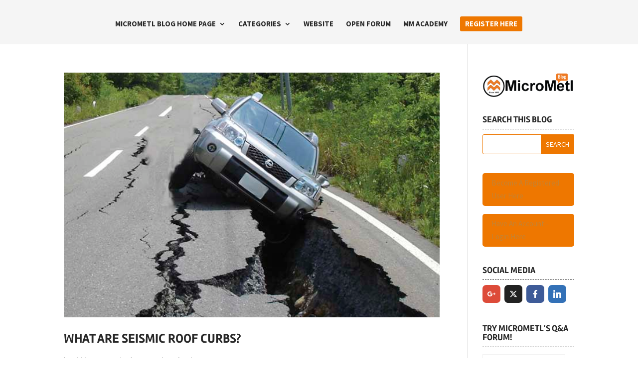

--- FILE ---
content_type: text/css; charset=UTF-8
request_url: https://blog.micrometl.com/wp-content/themes/divi-master/style.css?ver=4.27.5
body_size: 1844
content:
/*
Theme Name: Divi Child Theme
Description: A child theme to house custom coding which modifies the Divi parent theme by Elegant Themes. Includes default line numbers where the code was taken from in the parent theme.
Author:   http://www.elegantthemes.com
Template: Divi
*/

@import url("../Divi/style.css");


/*------------------------ Person Module ------------------------*/

.et_pb_team_member_description {
    text-align: center;
    padding-bottom: 20px;
}
.et_pb_member_position {
    color: #9a9a9a;
    padding-bottom: 10px;
}

/*------------------------ Main Menu ---------------------------*/

.register a {
    font-size: 15px !important;
    padding: 8px 10px !important;
    background-color: #ee7700;
    color: #fff !important;
    border-radius: 3px;
    transition: .2s;
}
#top-menu li li a {
    width: 200px;
    padding: 2px 0px;
    border-bottom: 1px dashed;
}

/*------------------------- Home Categories -------------------*/
.icon-cat {
    float: left;
    width: 138px;
}
.et-pb-icon-circle:hover {
    color: #fff !important;
    background-color: #000000 !important;
}
.et_pb_blurb h4 a {
    font-size: initial;
    text-decoration: none;
}
.et-pb-arrow-prev:before {
    content: "\23";
    opacity: 0.5;
}
.et-pb-arrow-next:before {
    content: "\24";
    opacity: 0.5;
}
/*--------------------- Primary Widget Area --------------------------*/

.widget_search input#s {
    border: 1px solid #ee7700;
}
.widget_search #searchsubmit {
    background: #ee7700;
    text-transform: uppercase;
    color: #ffffff !important;
    border: 0px solid #ddd !important;
}
a.big-button {
    width: 100%;
    font-size: 15px !important;
    padding: 7px 18px !important;
    text-shadow: none !important;
    box-shadow: none !important;
    border-radius: 5px !important;
}
a.bigorange {
    color: #ffffff !important;
    background: #ee7700 !important;
}
a.bigorange:hover {
    color: #ffffff !important;
    background: #000 !important;
}
h4.widgettitle {
    border-bottom: 1px dashed #000;
    margin-bottom: 10px;
}
input[type=text] {
    padding: 6px;
    border: 1px solid #efefef;
    color: #4e4e4e;
    background-color: #fff;
}
.mc_var_label {
    margin-bottom: 5px;
}
.mc_merge_var {
    margin-bottom: 5px;
}
#mc_signup_submit {
    margin-top: 1.5em;
    width: 100% !important;
    border: none;
    padding: 12px;
    background: #ee7700;
    color: #fff;
    text-transform: uppercase;
    cursor: pointer;
}
input#mc_signup_submit:hover {
    background: #000;
}
.cma-thread-title:before {
    content: "Q. ";
    color: #ee7700;
}
.cma-thread-title {
    font-size: 16px !important;
    font-weight: 400 !important;
    text-transform: uppercase;
    padding-right: initial !important;
}
ul.cma-thread-orderby li.cma-current-sort a {
    border-color: #ee7700 !important;
    background: #ee7700 !important;
}
.cma-thread-title:hover {
    color: #ee7700;
}
.cma-thread-list .cma-thread-list-header {
    font-size: 17px !important;
    padding: 0px 0px !important;
}
.cma-thread-summary-right {
    position: initial !important;
    width: 100% !important;
}
.cma-thread-summary-right {
    padding-bottom: 0em !important;
}
input.cma-ajax-search {
    border: none;
    background: #ee7700;
    padding: 10px;
    cursor: pointer;
}
input#cma-ajax-search-term {
    padding: 10px;
    width: 166px;
}
.et_pb_scroll_top.et-pb-icon {
    background: #ee7700;
}
.et_pb_blog_grid .et_pb_post {
    padding: 19px;
    border: 1px solid #f5f5f5;
    background-color: #f5f5f5;
}
.et_pb_blog_grid .et_pb_image_container img {
    height: 192px !important;
}
a:hover {
    color: #ee7700;
}
.et_pb_bg_layout_light .et_pb_counter_title {
    font-size: 24px;
    font-weight: 700;
    color: #ee7700 !important;
    border-top: 1px dashed #ee7700;
}
.widget_categories li {
    background-color: #fff;
    padding: 12px 0px 12px 10px;
    font-weight: 600;
    text-transform: uppercase;
    border-left: 3px solid #ee7700;
    transition: .15s;
}
.widget_categories li:hover {
    border-left: 10px solid #ee7700;
}
.et_pb_widget_area_right .et_pb_widget {
    padding: 20px;
    background-color: #f7f7f7;
}
.et_pb_blurb h4 a:hover {
    color: #000 !important;
}
div#image-3 {
    margin-bottom: 0px;
    background: transparent;
}
div#search-4 {
    margin-bottom: 10px;
    border-radius: 4px;
}
div#text-3 {
    margin-bottom: 10px;
    border-radius: 4px;
}
div#mks_social_widget-3 {
    margin-bottom: 10px;
    border-radius: 4px;
}
div#cma_questionswidget-3 {
    margin-bottom: 10px;
    border-radius: 4px;
}
div#mailchimpsf_widget-4 {
    margin-bottom: 10px;
    border-radius: 4px;
}
div#categories-2 {
    border-radius: 4px;
    margin-bottom: 10px;
}
div#cma_questionswidget-2 {
    padding-bottom: 30px;
}
#mc_signup_form .mc_var_label {
    font-size: 15px;
    font-weight: 400;
    margin-bottom: 5px;
    margin-top: -10px !important;
    text-transform: uppercase;
    border-bottom: 1px solid #f5f5f5;
}
#mc-indicates-required {
    display: none;
    width: 100%;
}
#mc_signup_submit {
    margin-top: 0em !important;
}

/*******************BLOG CONTENTS*******************/
.et_pb_section {
    padding: 0px 0 !important;
}
.et_pb_post .entry-content {
    font-size: 22px;
    line-height: 1.2em;
}
.post-content {
    font-size: 18px;
    line-height: 1.5em;
}
p {
    font-size: 18px;
    line-height: 1.5em;
}

h2, h3 {
    padding-bottom: 20px;
}
#comment-wrap {
    display: none !important;
}
.head p {
    font-size: 22px;
}

/*------------------------------ 404 PAGE ----------------------*/

.error404 #main-content .container, .error404 #content-area, .error404 #left-area {
 padding: 0 !important;
 margin: 0 ;
 width: 100% !important;
 max-width: none;
}

#rpfec_container {
    display: none;
}

.error404 #sidebar {
 display: none;
}

.error404 .et_pb_post:last-child {
margin-bottom: 0;
}

/*----------------------- Slider Fonts --------------------------*/

.et_pb_slider p {
    font-size: 32px;
    line-height: 1.2em;
    text-transform: capitalize;
}


/*---------------------- Contact Form -------------------------*/
.contact-form input[type=text], .contact-form input[type=email], .contact-form select, .contact-form textarea {
    width: 300px;
    max-width: 98%;
    margin-bottom: 13px;
    padding: 8px;
    border: 2px solid #f7f7f7;
    color: #4e4e4e;
    background-color: #fff;
}
input.pushbutton-wide {
    background: #ee7700;
    color: #fff;
    border: none;
    padding: 10px 50px;
    cursor: pointer;
}
input.pushbutton-wide:hover {
    background: #000 !important;
}

/*----------------------- Title Bar -------------------------*/

.et_pb_bg_layout_light .et_pb_counter_title {
    font-size: 24px;
    font-weight: 700;
    color: #151515;
}
span.et_pb_counter_amount_number {
    color: #ee7700;
}
a.more-link {
	display: flex;
    justify-content: center;
    margin-top: 12px;
    font-size: initial !important;
    border: 1px solid #f5f5f5;
    background: #ee7700;
    color: #fff;
    line-height: 40px;
    text-transform: uppercase;
}
a.more-link:hover {
    background: #000 !important;
}


/*----------------- FOOTER ----------------------*/
.et_pb_gutters3.et_pb_footer_columns3 .footer-widget .fwidget {
    margin-bottom: 10.54%;
}
#main-footer .footer-widget h4 {
    border-bottom: 1px dashed #fff;
    margin-bottom: 20px;
}
.et_pb_widget a:hover {
    color: #000;
}

/*---------------- DIVI 100 -----------------------*/
.login #backtoblog a, .login #nav a {
    text-transform: uppercase !important;
    font-family: "Source Sans Pro" !important;
    font-weight: 400 !important;
}

/*------------- MOBILE VERSION -----------------------*/
.et_header_style_split #logo {
    max-height: 100% !important;
    max-width: 100% !important;
}


@media only screen and (max-width: 767px) {

.et_pb_slider p {
    font-size: 14px;
}
.et_pb_blurb {
    float: none !important;
}
}
/*------------------ 10-12 inch -------------------------------*/
@media (min-width: 1024px) and (max-width: 1030px) {
.icon-cat {
    width: 103px;
}
}
/*------------------ 13 inch -------------------------------*/
@media (min-width: 1280px) and (max-width: 1300px) {
.icon-cat {
    width: 128px;
}
}
/*------------------ 19 inch -------------------------------*/
@media (min-width: 1440px) and (max-width: 1500px) {
.icon-cat {
    width: 145px;
}
}
/*------------------ 20 inch -------------------------------*/
@media (min-width: 1600px) and (max-width: 1650px) {
.icon-cat {
    width: 162px;
}
}
/*------------------ 22 inch -------------------------------*/
@media (min-width: 1680px) and (max-width: 1700px) {
.icon-cat {
    width: 170px;
}
}
/*------------------ 24 inch -------------------------------*/
@media (min-width: 1920px) and (max-width: 2000px) {
.icon-cat {
    width: 195px;
}
}
/*------------------ Ipad Portrait -------------------------------*/
@media (min-width: 768px) and (max-width: 800px) {
.icon-cat {
    width: 60px;
}
.icon-cat:hover {
    width: 107px !important;
    margin-right: -3px !important;
}
}

--- FILE ---
content_type: text/css; charset=UTF-8
request_url: https://blog.micrometl.com/wp-content/plugins/cm-answers-pro/views/resources/app.css?ver=4.5.3
body_size: 7325
content:
/*div.cma-content { display: table; width: 100%; max-width: 1040px; }
div.cma-main { display: table-row; width: 100% }
div.cma-wrapper,
div.cma-sidebar { display: table-cell; vertical-align: top; float: none !important }
div.cma-wrapper { min-width: 100%; }
div.site-content.cma-content { padding: 1%; width: 99% }
div.cma-sidebar { white-space: nowrap; width: 20%; }
.cma-content .cma-main .cma-wrapper #content { min-width: 75% } */
.cma-col-left { float: left; width: 70%;}
#primary.cma-content .cma-wrapper { max-width: 1040px; margin: 0 auto;}
.cma-col-right { float: right; width: 30%;}
.cma-messages { clear: both; margin: 2em 0; }
.cma_success,
.cma_error { border: solid 1px; clear: both; margin: 1em 0 !important; padding: 15px 10px 15px 50px !important; list-style-type: none !important; background-repeat: no-repeat; background-position: 10px center; }
.cma_success { color: #4f8a10; background-color: #dff2bf; background-image: url(imgs/success.png); }
.cma_error { color: #d8000c; background-color: #ffbaba; background-image: url(imgs/error.png); }
.cma_success li,
.cma_error li { display: block; line-height: 20px; margin: 0 !important; padding: 0 !important; list-style-type: none !important; }
a.cma-backlink { font-size: 11px; margin: 1em 0; font-weight:bold; }
.cma-backlink-wrapper {text-align: right;}
.cma-clear { clear: both; float: none; }
.cma-login { border: solid 1px #ddd; border-radius: 6px; display: inline-block; padding: 10px; margin: 1em 0;}
.cma-login-wp { margin: 5px; }
.cma-login-wp label[for=user_login],
.cma-login-wp label[for=user_pass] { width: 100px; display: inline-block; }
.cma-social-box { clear: both; margin: 1em 0; width:100%; float:left; }
.cma-social-box > div { float: left; margin-right: 2px; }
.cma-social-box div,
.cma-social-box iframe { vertical-align: top !important; margin-bottom: 0 !important; }
.cma-social-box .in_share_button > span { vertical-align: top !important; }
.cma-container { position: relative; }
.cma-container .c { text-align: center; }
.cma-form-container { clear: both; margin-top: 25px; }
.cma-form-container input { width: auto; }
.cma-form-container .cma-login-wp input[type=text],
.cma-form-container .cma-login-wp input[type=password] { width: auto !important; }
.cma-login-wp .login-submit { text-align: right }
.cma-login-social { margin-top: 10px; }
.cma-login-social, .cma-login-social li {padding: 0; margin: 0;}
.cma-login-social li {display: block; float: left;}
.cma-login-social img {margin-left: 1em; margin-right: 0.3em;}
.widget-area .cma-login input[type=text], .widget-area .cma-login input[type=password], .widget-area .cma-login input[type=checkbox] {border: 1px solid #cccccc;}
ul.cma-thread-orderby { clear: both; list-style-type: none !important; margin: 5px 5px 1em 0 !important; font-size: 12px; display: inline-block; list-style-type: none; padding: 0 !important; }
ul.cma-thread-orderby li { float: left; margin: 0 15px 0 0; text-decoration: none; color: #000; background-color: #fff; border-radius: 8px; padding: 2px 10px; line-height: 1.5em; list-style-type: none; }
ul.cma-thread-orderby li a { color: #000; font-weight: normal; text-decoration: none; font-size: 14px; }
ul.cma-thread-orderby li a:hover { text-decoration: none; }
ul.cma-thread-orderby li.cma-current-sort { background-color: #777; color: #fff; }
ul.cma-thread-orderby li.cma-current-sort a { color: #fff; }
ul.cma-thread-orderby li:hover { background-color: #ccc; }
.cma-answers-orderby { margin: 10px 0; }
.cma-thread-list { width: 100%; margin-top: 1em; }
.cma-thread-list .cma-thread-list-header { white-space: nowrap; font-size: smaller; margin: 0; padding: 5px 5px; max-width: none !important; font-weight: bold; }
.cma-thread-list .cma-thread-list-header div { display: inline-block; margin-left: 5px; width: 70px; text-align: center; overflow: hidden; }
.cma-thread-list .cma-thread-list-header div:first-child {margin-left: 0 !important;}
.cma-thread-snippet { border-top: solid 1px #ccc; padding: 10px 0; line-height: 1.5em; text-align: left; max-width: none !important; vertical-align: top; clear: both;}


.cma-thread-snippet .cma-thread-content,
.cma-thread-snippet .cma-thread-recent-answer,
.cma-thread-snippet .cma-thread-recent-answer .cma-thread-answer-content { clear: both; }
.cma-thread-snippet .cma-thread-content.clear-none { clear: none; }
.cma-thread-snippet .cma-thread-recent-answer .cma-thread-answer-author-img { float:left; margin: 0 10px 0 0; }
.cma-thread-snippet .cma-thread-recent-answer .cma-thread-answer-info { float:left; font-size: 12px; }
.cma-thread-snippet .cma-thread-recent-answer .cma-thread-answer-info > * { display: block; color: #999999; line-height: 1.5em; }
.cma-thread-snippet .cma-thread-recent-answer .cma-thread-answer-info > a { color: #000; }
.cma-thread-snippet .cma-thread-recent-answer {padding: 15px 0;}
.cma-thread-recent-answer .cma-thread-answer-content {padding: 10px 0;}

.cma-thread-list .cma-thread-meta { white-space: nowrap; float: left; margin: 0 10px 10px 0; }
.cma-thread-list .cma-thread-summary {display: inline-block;}
.cma-thread-meta-div {  }
.cma-thread-meta-div .cma-thread-numbers { border-radius: 4px; display: inline-block; margin-right: 5px; min-width: 65px; padding: 2px 0; text-align: center; width: 65px; }
/* .cma-question-custom-field strong {font-weight: normal;} */
.cma-thread-numbers { border: solid 2px #ccc; padding: 2px 5px; border-radius: 4px; text-align: center; background-color: #fff; margin-right: 5px; }
.cma-thread-numbers:first-child {margin-left: 0 !important;}
.cma-thread-numbers-caption { font-size: 11px; }
.cma-thread-numbers-count { font-size: 18px; font-weight: bold; }
.cma-thread-answers { border-color: #73a550; background-color: #73a550; color: #fff; }
.cma-thread-no-answers { border-color: #c0462e; background-color: #c0462e; }
.cma-thread-list .cma-thread-summary { padding: 10px 5px !important; vertical-align: top; max-width: auto !important; }
.cma-thread-summary-right { font-size: 11px; text-align: right; float: right; padding-bottom: 1em;}
.cma-thread-updated,
.cma-thread-category { font-size: 11px; text-align: right; }
.cma-thread-title { vertical-align: top;}
.cma-thread-summary .cma-thread-content {margin-top: 2em;}
.cma-thread-title { font-size: 18px; font-weight: bold; }
.cma-question-table .cma-thread-ref-id {margin-right: 0.5em;}
.cma-thread-ref-id {text-align: right;}
.cma-thread-resolved-flag { background: #c0462e; padding: 0.5em 1em; margin: 1em 1em 0 1em; font-weight: bold; width: 100px; text-align: center; color: white; }
.cma-thread-resolve-form { }
.cma-answers-wrapper-header {margin: 1em 0; font-size: 120%;}
.cma-answer-title { font-size: 14px; font-weight: normal; }
.cma-answer-content .anchor { display: block; position: relative; top: -10px; visibility: hidden; }
.cma-answer-content pre { white-space: pre; white-space: pre-wrap; word-wrap: break-word; }
.cma-answer-content { padding: 0 13px; text-align: left !important; vertical-align: top !important;}
.admin-bar .cma-answer-content .anchor { display: block; position: relative; top: -35px; }
.cma-question-body {min-height: 2em; text-align: left !important; vertical-align: top !important;}
.cma-controls {clear: right;font-size: smaller;list-style: none outside none; margin: 1em 0 1em !important; padding: 0 !important;position: relative;}
.cma-question-table .cma-controls, .cma-answers-list .cma-controls {margin: 0;}
.cma-question-table .cma-controls {margin-left: 1px;}
.cma-controls li { float:none; margin-right: 1em; display: block; }
.cma-controls a { text-decoration: none !important; }
.cma-question-favorite-link { margin-top: 20px; display: none; }
.cma-question-table[data-can-subscribe="0"] .cma-subscription-link {display: none;}
.cma-question-table[data-is-follower="1"] .cma-follow-link {display: none;}
.cma-question-table[data-is-follower="0"] .cma-unfollow-link {display: none;}
.cma-question-table[data-favorite-enabled="0"][data-rating-enabled="0"] .cma-left-col {display: none;}
.cma-question-table[data-favorite-enabled="0"][data-rating-enabled="0"] .cma-comments {margin-left: 0 !important;}
.cma-answers-list[data-best-answer-enabled="0"][data-rating-enabled="0"] .cma-left-col {display: none;}
.cma-answers-list[data-best-answer-enabled="0"][data-rating-enabled="0"] .cma-controls,
	.cma-answers-list[data-best-answer-enabled="0"][data-rating-enabled="0"] .cma-comments {margin-left: 0 !important;}
*[data-favorite-enabled="1"] .cma-question-favorite-link {display: block !important;}
.cma-question-favorite-link:link,
.cma-question-favorite-link:visited { text-decoration: none; color: #ccc; }
.cma-question-favorite-link:hover { color: red; }
.cma-question-favorite-link .icon,
.cma-question-favorite-link .number { display: block; }
.cma-question-favorite-link .icon { font-size: 30px; line-height: 0.8em; }
.cma-question-table[data-favorite="1"] .cma-question-favorite-link { color: red !important; }
.cma-pagination { text-align: center; margin-top: 10px; clear: both; }
.cma-pagination a { color: #000; text-decoration: none }
.cma-pagination a:hover { text-decoration: none; background-color: #ccc; }
.cma-pagination .page-numbers { padding: 3px; border: solid 2px #ccc; border-radius: 4px; background-color: #fff; }
.cma-pagination .current { color: #fff; background-color: #777; border-color: #777; }
.cma-form-input { margin: 1em 0; }
.cma-form input[type="submit"] { margin-top: 10px }
.cma-form-container { margin: 10px 0; }
.cma-form-container h5 { font-weight: bold; font-size: 18px; }
.cma-form-container input[type="submit"] {
    display: block;
    background: #5cb85c;
	border-color: #4cae4c;
	border-style: solid;
    padding: 10px 50px;
    border-radius: 6px;
    border-width: 1px;
    cursor: pointer;
    color: white;
	font-size: 16px;
	font-weight: 400;
	cursor: pointer;
	margin-top: 1em;
}
.cma-user-answers-list .cma-narrow-col {width: 60px;}
.cma-form-notes { display: block; float: right; font-size: 11px; margin: 0 !important; border: solid 1px #ccc; padding: 5px 5px 5px 20px; list-style-type: square; line-height: 1.5em; width: 35% }
.cma-form-notes li { margin: 0 !important }
.cma-form-container input[type=text],
.cma-form-container textarea { width: 55%; margin-top: 0; }
.cma-form-container.no-markup-box input[type=text], .cma-form-container.no-markup-box input[type=email] { width: 100%; margin-top: 0;}
.cma-form-container.no-markup-box textarea { width: 100%; margin-top: 0; }
.cma-form-options label.cma-form-option-label { display: block; padding: 5px 0 0; }
.cma-form-options label.cma-form-option-label input { width: auto; }
table.cma-question-table,
table.cma-question-table td,
table.cma-answers-list,
table.cma-answers-list td { border-collapse: collapse; line-height: 1.5em; border: none; table-layout: fixed; }
table.cma-question-table,
table.cma-answers-list { width: 100%; margin-bottom: 0 !important; }
table.cma-question-table td,
table.cma-answers-list td { border-bottom: solid 1px #ccc; padding: 1em 0 2em 0; }
.cma-user-related-questions { clear: both; margin: 1em 0; }
.cma-user-related-questions h3 {font-size: 100%;}
.cma-user-related-questions ul {margin: 0; padding: 0;}
.cma-user-related-questions ul li {margin: 0 1em; padding: 0em; list-style: disc;}
.cma-attachments { clear: both; margin: 1em 0; padding:0 !important; list-style-type:none !important; }
.cma-attachments li { list-style-type:none !important; }
.cma-attachment { clear: both; margin: 5px 0; font-size: 10px; padding: 0px !important; border-radius: 5px; list-style-type: none; }
.cma-attachments-images {margin: 1em 0;}
.cma-attachments-images, .cma-attachments-images li {list-style-type: none; margin: 0; padding: 0;}
.cma-attachments-images li {display: inline-block;}
.cma-attachments-images img {width: auto; height: auto;}
.cma-question-meta,
.cma-answer-meta { text-align: right; font-size: 11px; clear: both; float: right; padding: 5px; background-color: #f0f0f0; border-radius: 5px; max-width: 450px; color: #333; margin-bottom: 1em; }
.cma-answer-meta a,
.cma-answer-meta a:visited { color: #d63 }
.cma-question-author { margin-top: 5px; }
.cma-question-author img,
.cma-answer-author img { float: left; margin: 0 5px; }
.cma-answer-question { color: #ccc; font-weight: bold; font-size: 80px; text-align: center; line-height: 1; }
.cma-left-col { text-align: center; position: relative; font-family: sans-serif; width: 10%; vertical-align: top !important;}
.cma-left-col, .cma-left-col a { color: #73a550; }
.cma-rating {position: relative;}
*[data-rating-enabled="0"] .cma-rating {display: none;}
*[data-rating-negative-allowed="0"] .cma-thumbs-down {display: none;}
table.cma-answers-list td.cma-answer-norating { width: 20px; padding: 0 }
a.cma-thumbs-up,
a.cma-thumbs-down { cursor: pointer; font-size: 25px; text-decoration: none !important; line-height: 1 }
.cma-rating-count { font-weight: bold; font-size: 20px; line-height: 1; }
*[data-rating^="-"] .cma-rating,
*[data-rating^="-"] .cma-rating a { color: #c0462e !important; }
*[data-rating="0"] .cma-rating,
*[data-rating="0"] .cma-rating a { color: #777777 !important; }
a.cma-thumbs-up:hover { color: #73a550 !important; text-decoration: none; }
a.cma-thumbs-down:hover { color: #c0462e !important; text-decoration: none; }
.cma-rating-loading { background: rgba(255, 255, 255, 0.6) url(imgs/ajax-loader.gif) center center no-repeat; padding: 0; margin: 0; width: 100%; height: 100%; position: absolute; left: 0; top: 0; z-index: 100;}
.cma-private-question-icon:link,
.cma-private-question-icon:visited { display: inline-block; vertical-align: middle; background: #e0ffe0 url(imgs/envelope.png) no-repeat 0 0; width: 20px; height: 14px; text-decoration: none !important; }
.cma-private-question-icon:hover { text-decoration: none !important; background-color: #ffffff; }
.cma-thread-snippet .cma-thread-recent-answer .cma-thread-answer-info .cma-private-question-icon {display:none;}
#cma-private-question-form { position: relative; }
#cma-private-question-form,
#cma-private-question-form fieldset { margin-top: 0 !important; margin-bottom: 0 !important; padding-top: 10px !important; padding-bottom: 10px !important; border: none !important; }
#cma-private-question-form textarea { margin: 0 !important; }
#cma-private-question-form input.text { width: 100% !important; }
#cma-private-question-form .loader { background: rgba(255, 255, 255, 0.5) url(imgs/ajax-loader.gif) center center no-repeat; width: 100%; height: 100%; position: absolute; top: 0; left: 0; }
#cma-private-question-form .ui-state-error { border: solid 1px #cc0000 !important; background: #fff0f0 !important; color: #550000 !important; }
.cma-attach-video-tip {font-size: smaller; display: none; margin: 1em 0;}
.cma_thread .ui-dialog-buttonpane .error-msg { color: red; font-size: 90%; }
.cma-answer-private-flag { font-weight: bold; }
.cma-nav-bar { margin: 1em 0; zoom: 1; }
.cma-nav-bar:before,
.cma-nav-bar:after { display: table; content: " " }
.cma-nav-bar:after { clear: both }
.cma-nav-bar .cma-nav-item { float: left; width: 33%; }
.cma-nav-bar .cma-nav-item select { width: 100%; height: 2.1em; font-size: 100%; margin: 0; padding: 0;}
.cma-nav-bar .cma-nav-item select option { height: 2em !important; font-size: 100% !important; }
.cma-nav-bar .cma-nav-item.cma-filter-category { margin: 0 0 0 3px; }
.cma-nav-bar .cma-nav-item.cma-thread-search { float: right; margin-right: 0; }
.cma-nav-bar .cma-nav-item.cma-thread-search input[type=text] { display: inline-block; width: 81%; height: 2em; line-height: 2em; vertical-align: top; padding: 0 1%; font-size: 100%; margin: 0; }
.cma-nav-item.cma-thread-search button[type=submit] { width: 10%; padding: 0; height: 2.1em; line-height: 2em; font-size: 100%; margin: 0; display: inline-block; vertical-align: baseline;}
.cma-nav-bar .cma-nav-bar-grid.cma-nav-bar-grid-4 { display: grid; grid-template-columns: 1fr 1fr 1fr 1fr; justify-content: space-between; align-items: end; }
.cma-nav-bar .cma-nav-bar-grid.cma-nav-bar-grid-4 .cma-nav-item { float: none; width: 100%; }
.cma-nav-bar .cma-nav-bar-grid.cma-nav-bar-grid-4 .cma-nav-item.cma-filter-category { margin: 0; }
@media screen and (max-width: 840px){
	.cma-nav-bar .cma-nav-bar-grid.cma-nav-bar-grid-4 { display: grid; grid-template-columns: 1fr 1fr; grid-template-rows: 1fr 1fr;}
}
@media screen and (max-width: 500px){
	.cma-nav-bar .cma-nav-bar-grid.cma-nav-bar-grid-4 { display: grid; grid-template-columns: 1fr; grid-template-rows: repeat(4, 1fr);}
}
.cma-follow-bar {text-align: right; margin: 1em 0;}
.cma-follow-bar, .cma-follow-bar li {list-style: none; padding: 0 !important;}
.cma-follow-bar li {margin: 0 !important;}
.cma-follow-bar li, .cma-follow-bar a {display: inline-block;}
.cma-follow-bar a {padding: 0.1em 1em 0.1em 0; border: solid 1px #e6e9ee; padding: 0.2em 0.5em; color: #9B9B9B;}
.cma-follow-bar a.cma-is-follower {background-color: #9B9B9B; color: white;}

.cma-thread-search form { margin: 0; }
.cma_poweredby { clear: both; float: left; font-size: 8px; line-height: 1.5; margin: 20px 0 10px 0; display: inline-block; text-align: left; color: #bbb; text-decoration: none; font-weight: bold }
.cma_poweredbylink:link { color: #bbb; text-decoration: none; }
.cma_poweredbylink:visited { color: #bbb; text-decoration: none; }
.cma_poweredbylink:hover { color: #bbb; text-decoration: none; }
.cma_referral_link { clear: both; float: left; font-size: 8px; line-height: 1.5; margin: 20px 0 10px 0; display: inline-block; text-align: left; color: #bbb; text-decoration: none; font-weight: bold; background-color: #fff }
.cma-content .wp-editor-wrap { width: 100%; }
.wp-editor-wrap button:hover { background:#fafafa; }
#secondary.cma-sidebar,
#secondary.cma-sidebar a { color: inherit; }
.cma-sidebar li { list-style: none }
.toast-item p {color: white;}
.cma-question-button {margin: 2em 0;}
.cma-question-button a {display: inline-block; background: #005599; color: white; font-weight: bold; padding: 0.5em 2em; font-size: 120%;}

/* Minimum width of 600 pixels. */
@media screen and (min-width: 600px) {
	/* .cma_thread .site-footer { clear: both; }
	.cma_thread .entry-header .entry-title { font-size: 22px; font-size: 1.571428571rem; }
	*/
	.cma_thread .entry-header .entry-title { font-size: 150%; }
}

@media print {
	.cma_thread .widget-area { display: none; }
}
.cma-tags-container { padding-top: 5px; }
.cma-tags-container div { padding-bottom: 5px; }
.cma-tags-container span { font-size: 12px; }
.cma-tags-container a { font-size: 14px; }
.cma-thread-category-tags { margin: 1em 0; clear: both; }
.cma-thread-category-tags ul {margin: 0 !important; padding: 0 !important;}
.cma-thread-list .cma-thread-category-tags {margin: 1em 0 0 0 !important;}
.cma-thread-tags { margin: 1em 0; clear: both; }
.cma-thread-tags ul {margin: 0 !important; padding: 0 !important;}
.cma-thread-list .cma-thread-tags {margin: 1em 0 0 0 !important;}
.cma-answer[data-best-answer="1"], .cma-answer[data-best-answer="1"] td { background: #fffff0; }
.cma-best-answer-text { font-size: 150%; font-weight: bold; }
.cma-best-answer-text { display: none; }
.cma-answer[data-best-answer="1"] .cma-best-answer-text { display: block !important; }
.cma-answers-list[data-best-answer-defined="1"] .cma-mark-best-answer { display: none !important; }
.cma-answers-list[data-best-answer-enabled="0"] .cma-mark-best-answer { display: none !important; }
.cma-unmark-best-answer { display: none !important; }
.cma-answer[data-best-answer="1"] .cma-unmark-best-answer { display: inline-block !important; }
.cma-best-answer-icon { font-size: 150%; display: none; cursor: default; margin-top: 1em; }
.cma-best-answer-icon .icon { color: #cccccc; font-size: 200%; vertical-align: middle; margin-right: 5px; }
.cma-best-answer-icon .text { font-weight: bold; vertical-align: middle; }
.cma-answer[data-best-answer="1"] .cma-best-answer-icon .icon { color: #00cc00; font-family: arial; }
.cma-answer[data-best-answer="1"] .cma-best-answer-icon { display: block; }
.cma-spam-flag { padding: 2em 0 1em 1em; }
.cma-spam-flag strong { color: red; font-weight: bold; }
*[data-spam="1"] .cma-report-spam {display: none;}
*[data-spam="0"] .cma-spam-flag {display: none;}
*[data-spam="1"] .cma-unmark-spam {display: block;}
*[data-spam="0"] .cma-unmark-spam {display: none;}
.cma-answer[data-private="1"] .cma-answer-private-flag {display: block;}
.cma-answer[data-private="0"] .cma-answer-private-flag {display: none;}
.cma-categories-table[data-display-questions="0"] .col-questions {display: none;}
.cma-categories-table[data-display-answers="0"] .col-answers {display: none;}
.cma-categories-table[data-display-follow="0"] .col-follow {display: none !important;}
.cma-categories-table[data-display-activity="0"] .col-activity {display: none !important;}
.cma-categories-table[data-display-unanswered="0"] .col-unanswered {display: none !important;}
.cma-categories-table[data-display-header="0"] thead {display: none;}
.cma-categories-table tr[data-is-follower="1"] .cma-follow-link {display: none;}
.cma-categories-table tr[data-is-follower="0"] .cma-unfollow-link {display: none;}
.cma-categories-table .num { text-align: center; width: 100px; vertical-align: middle; }
.cma-categories-table .name a { display: block; }
.cma-categories-table .name a:link,
.cma-categories-table .name a:visited { text-decoration: none; }
.cma-categories-table .name strong { display: block; }
.cma-followed caption { font-weight: bold; }
.cma-followed .unfollow { width: 10em; }
.cma-followed-table { width: 100%; margin: 2em 0; }
.cma-followed-table,
.cma-followed-table td { border-collapse: collapse; border: solid 1px #dddddd; }
.cma-followed-table td { padding: 0.5em !important; }
.cma-followed-table caption { text-align: left; }
.cma-file-upload {border: dashed 1px #cccccc; padding: 1em 2em;}
.cma-file-upload label {margin-bottom: 1em; display: block;}
.cma-file-upload strong {display: block; margin-bottom: 1em; font-weight: normal; font-size: 120%;}
.cma-file-upload-extensions, .cma-file-upload-maxsize {font-size: 90%; color: #999999;}
.cma-dragover { position: relative;}
.cma-file-upload-list li.progress { color: #666666; background: url(./imgs/ajax-loader-bar.gif) center left no-repeat; padding-left: 50px; list-style: none; margin-left: 0; }
.cma-file-upload-list li.progress:after { content: "..."; }
.cma-file-upload-list li.error { color: #ee0000; }
.cma-file-upload-list li.error span { margin-left: 1em; }
.cma-file-upload .cma-remove-btn {font-weight: bold; margin-left: 0.5em; cursor: pointer; padding: 0.5em;}
.cma-drop-label {display: none; width: 100%; height: 100%; text-align: center; position: absolute; top: 0; font: bold 24px arial; color: black; background: rgba(200,200,200,0.5); }
.cma-drop-label div {padding-top: 100px;}
.cma-dragover .cma-drop-label {display: block !important;}
.cma-comments { clear: both; padding: 0; border-top: 1px dotted #cccccc; font-size: smaller; line-height: 1.3em;}
.cma-single-comment { border-top: 1px dotted #dddddd; padding: 1em; }
.cma-comments .cma-comments-add { border-top: 1px dotted #dddddd; padding: 1em 1em 1em 0em; }
.cma-comment-form-container { position: relative; }
.cma-comment-form .loader { background: rgba(0, 0, 0, 0.2) url(imgs/ajax-loader.gif) center center no-repeat; width: 100%; height: 100%; position: absolute; top: 0; left: 0; }
.cma-single-comment .cma-controls { margin:0;}
.cma-single-comment .cma-comment-content { color: #555555; }
.cma-single-comment .cma-comment-attachments { margin-top:10px; }
.cma-single-comment .cma-comment-attachments img { max-width:150px; margin-right:10px; }
.cma-single-comment .cma-comment-meta { color: #999999; text-align: right; font-size:80%; }
.cma-single-comment .cma-author { color: #999999; }
.cma-comments p { margin: 1em 0 0 0; }
.cma-comments p:first-child { margin-top: 0 !important; }
.cma-comments form { display: none; }
.cma-comments form textarea { width: 100%; height: 5em; }
.cma-comments form .form-controls { margin-top: 1em; }
.cma-form-summary {margin: 1em 0;}
.cma-comments form input { vertical-align: middle; }
.cma-comment-form-cancel { vertical-align: middle; margin-left: 1em; }
.cma-comments .cma-controls { padding: 0.5em 0 0 0; }
.cma-player {position: relative; padding-bottom: 56.25%; /* 16:9 */ padding-top: 25px; height: 0; margin: 1em 0;}
.cma-player iframe {position: absolute; top: 0; left: 0; width: 100%; height: 100%;}
.cma-related-questions-widget ul {list-style: none; margin: 0; padding: 0;}
.cma-related-questions-widget li {margin: 2px 0; padding: 0;}
.cma-related-questions-widget li span:first-child {background: #f0f0f0; display: inline-block; min-width: 1.5em; text-align: center; padding: 0.2em 0.3em; margin-right: 0.2em;}
.cma-counters-widget ul, .cma-counters-widget li {list-style: none; margin: 0; padding: 0;}
.cma-counters-widget strong {font-weight: bold; font-size: 120%; color: #224499; margin-right: 0.5em;}
.cma-breadcrumbs,
.cma-breadcrumbs li { list-style: none; margin: 0; padding: 0; }
.cma-breadcrumbs { margin-bottom: 1em; }
.cma-breadcrumbs li { display: inline-block; }
.cma-breadcrumbs li a, .cma-breadcrumbs li span { display: inline-block; margin: 0 1em; font-size: smaller; }
.cma-breadcrumbs li a:hover { text-decoration: underline; }
.cma-breadcrumbs li:before { content: "\00BB"; }
.cma-breadcrumbs li:first-child:before { content: "" !important; }
.cma-breadcrumbs li:first-child a { margin-left: 0 !important; }
.cma-limitify { font-size: 11px; float: right; }
#cma-spam-report { display: none; }
.cma-thread-filter { float: right; }
#cma_question_type { }
.cma-filter-reset { float: right; font-size: 13px; padding-top: 10px }
.cma-tag-input { width: 50% !important; }
.cma-tags-list { list-style: none; margin: 0.5em 0 1em 0; cursor: default; }
.cma-tags-list li { display: inline-block; background: #f0f0f0; border-radius: 5px; padding: 0 0.5em; margin: 0 0.2em 0 0; }
.cma-tags-list a.remove { cursor: pointer; margin-left: 0.2em; font-weight: bold; text-decoration: none; color: #666666; padding: 0.1em 0 0.1em 0.3em; }
.cma-thread-category-tags .cma-tags-list { display: inline-block; margin: 0; }
.cma-thread-tags .cma-tags-list { display: inline-block; margin: 0; }

.cma-contributor-page h2 {clear: both; margin-top: 1em;}
.cma-contributor-page .cma-backlink {}
.cma-contributor-page .cma-user-gravatar {}

.cma-mp-badge {max-width: 20px; max-height: 20px; vertical-align: middle; margin: 0 !important;}

.ac_results {
	padding: 0;
	margin: 0;
	list-style: none;
	position: absolute;
	z-index: 10000;
	display: none;
	border-width: 1px;
	border-style: solid;
	background: white;
}

.ac_results li {
	padding: 2px 5px;
	white-space: nowrap;
	text-align: left;
}

.ac_over {
	cursor: pointer;
}

.ac_match {
	text-decoration: underline;
}

#disclaimer-message-container { z-index: 10000 !important; }
#disclaimer-message { }
.cma-loading {position: relative; width: 100%; height: 100%;}
.cma-loader {background: rgba(255, 255, 255, 0.5) url(imgs/ajax-loader-big.gif) center center no-repeat; background-size: 200px 200px; width: 100%; height: 100%; position: absolute; top: 0; left: 0;}


.cma-board-category {padding-top: 2em;}

.cma-thread-list.numbers-vertically thead, .cma-thread-list.numbers-vertically .cma-thread-list-header {display: none !important;}
.cma-thread-list.numbers-vertically .cma-thread-meta {padding: 5px !important;}
.cma-thread-list.numbers-vertically .cma-thread-numbers {display: block !important; margin: 0 0 3px 0 !important;}
.cma-thread-list.numbers-vertically .cma-thread-numbers-caption {line-height: 1em; padding-top: 2px; padding-bottom: 3px;}
.cma-thread-list.numbers-vertically .cma-thread-numbers.cma-thread-views {border: none;}
.cma-thread-list.numbers-vertically .cma-thread-numbers.cma-thread-views div {display: inline; font-size: 11px; font-weight: normal;}

.cma-thread-list.numbers-right-side .cma-thread-meta { float: right; }
.cma-thread-list.numbers-right-side .cma-thread-title { float: left; }

.widget-area .cma-thread-list {margin: 0 !important;}
.widget-area .cma-thread-list.display-icons .cma-thread-snippet .cma-thread-title:before {
	display: inline-block; -webkit-font-smoothing: antialiased; font: normal 20px/1 'dashicons'; vertical-align: top; margin-right: 0.1em;}
.widget-area .cma-thread-list.display-icons .cma-thread-snippet.unanswered .cma-thread-title:before {content: "\f223"; color: #ffffff; background: #c0462e;}
.widget-area .cma-thread-list.display-icons .cma-thread-snippet.answered .cma-thread-title:before {content: "\f101"; color: #ffffff; background: #73a550;}
.widget-area .cma-thread-list.display-icons .cma-thread-snippet.resolved .cma-thread-title:before {content: "\f147"; color: #ffffff; background: #4080ff;}
.widget-area .cma-thread-summary-right {text-align:left;float:none;clear:left;}
.widget-area .cma-thread-summary-right > div {text-align: left;}
.widget-area .cma-thread-title {font-size: inherit;}
.cma-thread-list .cma-thread-title .resolved {display: none;}
.cma-thread-list.display-resolved-prefix .cma-thread-title .resolved {display: inline;}

.cma-form-container input[type="submit"] {
	-moz-box-shadow:inset 0px 1px 0px 0px #ffffff;
	-webkit-box-shadow:inset 0px 1px 0px 0px #ffffff;
	box-shadow:inset 0px 1px 0px 0px #ffffff;
	background:-webkit-gradient(linear, left top, left bottom, color-stop(0.05, #f9f9f9), color-stop(1, #e9e9e9));
	background:-moz-linear-gradient(top, #f9f9f9 5%, #e9e9e9 100%);
	background:-webkit-linear-gradient(top, #f9f9f9 5%, #e9e9e9 100%);
	background:-o-linear-gradient(top, #f9f9f9 5%, #e9e9e9 100%);
	background:-ms-linear-gradient(top, #f9f9f9 5%, #e9e9e9 100%);
	background:linear-gradient(to bottom, #f9f9f9 5%, #e9e9e9 100%);
	filter:progid:DXImageTransform.Microsoft.gradient(startColorstr='#f9f9f9', endColorstr='#e9e9e9',GradientType=0);
	background-color:#f9f9f9;
	-moz-border-radius:3px;
	-webkit-border-radius:3px;
	border-radius:3px;
	border:1px solid #dcdcdc;
	display:inline-block;
	cursor:pointer;
	color:#666666;
	font-family:Arial;
	font-size:13px;
	padding:6px 24px;
	text-decoration:none;
	text-shadow:0px 1px 0px #ffffff;
}
.cma-form-container input[type="submit"]:hover {
	background:-webkit-gradient(linear, left top, left bottom, color-stop(0.05, #e9e9e9), color-stop(1, #f9f9f9));
	background:-moz-linear-gradient(top, #e9e9e9 5%, #f9f9f9 100%);
	background:-webkit-linear-gradient(top, #e9e9e9 5%, #f9f9f9 100%);
	background:-o-linear-gradient(top, #e9e9e9 5%, #f9f9f9 100%);
	background:-ms-linear-gradient(top, #e9e9e9 5%, #f9f9f9 100%);
	background:linear-gradient(to bottom, #e9e9e9 5%, #f9f9f9 100%);
	filter:progid:DXImageTransform.Microsoft.gradient(startColorstr='#e9e9e9', endColorstr='#f9f9f9',GradientType=0);
	background-color:#e9e9e9;
}
.cma-form-container input[type="submit"]:active {
	position:relative;
	top:1px;
}

.cma-form-input .wp-editor-wrap,
.cma-form-container .wp-editor-wrap { width:auto;}

/**********bs 2*************/
/* Landscape phone to portrait tablet */

@media (max-width: 767px) {
	div.cma-wrapper,
	div.cma-sidebar { padding-left: 0; display: block; clear: both; width: auto; max-width: 100% !important; }
	#disclaimer-message { box-sizing: border-box;left: 5% !important;margin-left: 0 !important;width: 90% !important; }
	.cma-thread-meta { /*background:red;*/border-bottom: 0 none !important; }
	.cma-thread-meta,
	.cma-thread-summary { box-sizing: border-box;display: block;padding: 8px !important;width: 100% !important;}
	.cma-thread-summary {border-top: 0 none !important;}
	.cma-thread-meta:before,
	.cma-thread-summary:before,
	.cma-thread-meta:after,
	.cma-thread-summary:after { content: ""; display: table; }
	.cma-thread-meta:after,
	.cma-thread-summary:after { clear: both; }
	.cma-question-meta,
	.cma-answer-meta { float: none; text-align: left; }
	.cma-single-comment, .cma-comments .cma-comments-add {padding: 1em 0;}
	.cma-form-container input[type="submit"] { font-size: 1.2em; height: 2em; width: 100%; }
	.cma-content ul.cma-thread-orderby li { margin-bottom: 0.8em; }
	.cma-thread-list .cma-thread-meta { vertical-align: top; }
	.cma-thread-list .cma-thread-summary div { display: block; float: none; text-align: left; }
	.cma-thread-list thead { display: none; }
	.cma-thread-meta-div { width:100%;}
	.cma-thread-meta-div .cma-thread-numbers { display: block;/*float: none;*/width: auto; text-align:left; padding:0 5px; margin-bottom:4px; border-width:1px; margin-left: 0;}
	.cma-thread-meta-div .cma-thread-numbers div { display:inline-block; vertical-align:middle;}
	.cma-answer-body p,
	.cma-question-body p { font-size:100%;}
	.cma-comments p { font-weight:100;font-size:110%;}
	.cma-nav-bar .cma-nav-item {width: 100% !important; float: none;}
	.cma-nav-bar .cma-nav-item.cma-filter-category {width: 100% !important; float: none; margin: 20px 0 0 0;}
	.cma-nav-bar .cma-nav-item.cma-thread-search { clear: both !important; margin: 20px 0 0 0; width: 100% !important;}
	.cma-thread-orderby {padding: 0 !important;}
	
}

/* Landscape phones and down */ 
@media (max-width: 480px) {
	div.cma-wrapper { min-width: 0; max-width: none; }
	div.cma-sidebar { display: none; }
	.cma-thread-tags .cma-tags-list { padding: 0; }
	.cma-tags-list li { margin-bottom: 0.2em; padding: 0.1em 0.7em; width: auto; }
}

@media only screen and (max-width : 320px) {
	#recaptcha_area,
	#recaptcha_table { margin-left: -26px; }
}

@media (max-width: 480px) and (orientation : portrait) {
	#recaptcha_area,
	#recaptcha_table { margin-left: -26px; }
}


/* Portrait tablet to landscape and desktop */
@media (min-width: 768px) and (max-width: 979px) {
}

/* Large desktop */
@media (min-width: 1200px) {
}

/**********bs 3*************/
/* Small devices - Tablets (>768px) */ 
@media (min-width: 768px) {
}

@media screen and (min-width: 768px) {
}

@media (min-width: 768px) and (max-width: 991px) {
	div.cma-wrapper,
	div.cma-sidebar { padding-left: 0; display: block; clear: both; width: auto; max-width: 100% !important; }
}

/* Medium devices - Desktops (>992px) */ 
@media (min-width: 992px) {
}

/* Large devices - Desktops (>1200px) */ 
@media (min-width: 1200px) {
}

.cma-attachments-edit {margin: 2em 0;}
.cma-attachments-edit ul { list-style-type:none !important; padding:0 !important; }
.cma-attachments-edit ul li { list-style-type:none !important; }
.cma-attachments-edit h4 {font-size: 100%;}
.cma-attachments-edit .cma-delete {font-weight: bold; margin-left: 1em; cursor: pointer;}

.cma-question-stage, .cma-question-stage-select {margin: 1em 0;}
.cma-question-stage-select select {vertical-align: middle;}


/* adding for userbox updating */
.cma-thread-snippet:after{ content: ''; display: table; clear: both; }
/* .cma-thread-snippet{
	display: flex;
} */
/* .cma-thread-snippet-column{
	flex-grow: 1;
} */
.cma-thread-userbox{ display: flex; width: 100%;}
.cma-thread-userbox-avatar{ padding: 0 15px 0 0;}
.cma-thread-userbox-avatar img{ width: 70px;}
.cma-thread-userbox-avatar a{ box-shadow: unset; display: inline-block; padding: 5px;}
.cma-thread-userbox-avatar a:hover{ box-shadow: unset;}

.cma-thread-userbox-info-favorite-heart{font-size: 25px; color: brown; padding: 0 3px 0 0;}

.cma-answers-title { margin-top:15px; }

.cma_answer_form_bottom_link { background:#F0F0F0; color:#333; padding:5px 10px; border-radius:5px; }
.cma_answer_form_bottom_link:hover { opacity:0.8; }

.cma_points_box_container { clear:both; float:left; width:100%; text-align:center; }
.cma_points_box_container .cma_points_box_container_inner { text-align:center; position: relative; min-height:200px; }
.cma_points_box_container .cma_points_box_container_inner div.blurry-text { text-align:left; color: transparent; text-shadow: 0 0 5px rgba(0,0,0,0.3); -webkit-touch-callout: none; -webkit-user-select: none; -khtml-user-select: none; -moz-user-select: none; -ms-user-select: none; user-select: none; margin-top:5%; margin-bottom:5%; }
.cma_points_box_container .cma_points_box_container_inner .cma_points_box_container_inner_box { border:1px solid #333; width: 50%; position: absolute; top: 10%; left: 25%; background: #fff; padding: 20px 10px 20px 10px; border-radius:10px; }
.cma_points_box_container .cma_points_box_container_inner .cma_points_box_container_inner_box p { text-align:center; font-weight:bold; font-size:18px; }
.cma_points_box_container .cma_points_box_container_inner .cma_points_box_container_inner_box p a { text-decoration:none; background:#777; color:#fff; font-size:15px; padding:10px 20px; border-radius:0px; }
.cma_points_box_container .cma_points_box_container_inner .cma_points_box_container_inner_box p a:hover { text-decoration:none; background:#105378; }
.cma_points_box_container .cma_points_box_container_inner .cma_points_box_container_inner_box p a.active { text-decoration:none; background:#105378; }

.cma-difficulty-level_wrapper { margin: 0 0 20px 0; width: 100%; max-width: 600px; }
.cma-difficulty-level_wrapper .cma-difficulty-level_title {
	text-align: center;
	padding: 5px;
	border: 1px solid #666;
	border-bottom: none;
}
.cma-difficulty-level-item {
	border: 1px solid #666;
	border-right: unset;
}
.cma-difficulty-level-item:last-child {
	border-right: 1px solid #666;
}
.cma-difficulty-level-item label {
	display: block;
	padding: 5px;
	border-top: 1px solid #666;
	width: 100%;
	text-align: center;
}

@media (max-width: 480px) {
	.cma_points_box_container .cma_points_box_container_inner .cma_points_box_container_inner_box { width:80%; left:10%; }
}
/*
.cma_question_expert_info_box { width: 200px; margin: auto auto 20px auto; height: 30px; }
.cma_question_expert_info_box img { display:inline-block; vertical-align: middle; }
.cma_question_expert_info_box a { padding-left:20px; }
*/

/* Best Editor */
/*
#wp-question-content-form-media-buttons { display:block !important; }

div.mce-btn[aria-label="Show invisible characters"] { display:none !important; }
div.mce-btn[aria-label="Show blocks"] { display:none !important; }
div.mce-btn[aria-label="Blockquote (Shift+Alt+Q)"] { display:none !important; }
div.mce-btn[aria-label="Anchor"] { display:none !important; }
div.mce-btn[aria-label="Horizontal line"] { display:none !important; }
div.mce-btn[aria-label="Table"] { display:none !important; }
div.mce-btn[aria-label="Page break"] { display:none !important; }
div.mce-btn[aria-label="Insert Read More tag (Shift+Alt+T)"] { display:none !important; }
div.mce-btn[aria-label="Bootstrap Elements"] { display:none !important; }
div.mce-btn[aria-label="Insert template"] { display:none !important; }
div.mce-btn[aria-label="Font Awesome Icons"] { display:none !important; }
div.mce-btn[aria-label="Table of Contents"] { display:none !important; }
div.mce-btn[aria-label="Special character"] { display:none !important; }
div.mce-btn[aria-label="Insert/edit media"] { display:none !important; }
div.mce-btn[aria-label="Find and replace"] { display:none !important; }

div.mce-btn[aria-label="Fullscreen"] { position:absolute !important; right:0 !important; top:0 !important; }

.mce-container-body #mceu_55 { float:left; }
.mce-container-body #mceu_57 { float:left; }
.mce-container-body div.mce-toolbar-grp { float:left; width:100%; }
pre code { display:initial !important; border:none !important; margin:0 !important; }
*/

--- FILE ---
content_type: application/javascript; charset=UTF-8
request_url: https://blog.micrometl.com/wp-content/plugins/cm-answers-pro/views/resources/script.js?ver=6.9
body_size: 9509
content:
jQuery(function($) {

	var performRequest = function(container, url, data) {
		data.widgetCacheId = container.data('widgetCacheId');
		if (url.indexOf('widgetCacheId=') == -1) {
		} else {
			// Remove widget cache id from URL because it will be added to the query params
			url = url.replace(/\&?widgetCacheId=[a-zA-Z0-9]+\&?/, '');
			//data.widgetCacheId = null;
		}

		if (url.indexOf('backlink=') == -1) {

		} else {
			data.backlink = null;
		}

		container.addClass('cma-loading');
		container.append($('<div/>', {"class":"cma-loader"}));
		$.ajax({
			method: "GET",
			url: url,
			data: data,
			success: function(response) {
				var code = $('<div>' + response + '</div>');
				//var newContainer = code.find('.cma-questions-widget').clone();
				//console.log(newContainer);
				container.html('');
				container.append(code.find('.cma-questions-widget.cma-main-query'));
				//container = newContainer;
				//container.find('.cma-backlink').remove();
				container.find('.cma-loader').remove();
				container.removeClass('cma-loading');
				initHandlers(container);
				initTinyMCE();
				if (container.data('scrollaftersearch') != '0') {
					$('html, body').animate({
						scrollTop: container.offset().top
					}, 1000);
				}
			}
		});
	};

	var initHandlers = function(container) {
		if (typeof CMA_script_init == 'function') CMA_script_init($);
		navBarHandlerInit(container);
		paginationHandlerInit(container);
		loadThreadHandlerInit(container);
		backlinkHandlerInit(container);
		postQuestionHandlerInit(container);
		postAnswerHandlerInit(container);
		categoryHandlerInit(container);
		tagsHandlerInit(container);
		deleteQuestionHandlerInit(container);
		editQuestionHandlerInit(container);
		initTinyMCE(container);
		jQuery(document).trigger('glossaryTooltipReady');
		container.trigger('CMA:initHandlers');
	};

	var initTinyMCE = function(container) {
		if (typeof tinyMCE == 'undefined') return;
		$(container).find('.cma-form-content[data-tinymce=1]').each(function() {
			var obj = $(this);
			var textarea = obj;
			var id = textarea.attr('id').replace(/\-[0-9]+$/, '');

			//wp.editor.remove( this.id );
			//wp.editor.initialize( this.id, { mediaButtons: true, tinymce: true, quicktags:true } );
			tinyMCE.init({
				mode : "textareas",
				selector: '#' + this.id,
				menubar: true,
				branding: false,
				setup : function(ed) {
					ed.onChange.add(function(ed, l) {
						obj.val(tinyMCE.activeEditor.getContent());
					});
				}
			});

		});
	};

	var paginationHandlerInit = function(container) {
		$('.cma-pagination a', container).click(function() {
			link = $(this);
			performRequest(container, link.attr('href'), {});
			return false;
		});
	};

	var navBarHandlerInit = function(container) {
		$('form.cma-filter', container).submit(function() {
			var form = $(this);
			var data = {backlink: container.find('.cma-questions-widget, .cma-question-table').data('backlink')};
			var inputs = form.find(':input[name]');
			for (var i=0; i<inputs.length; i++) {
				var input = inputs.get(i);
				data[input.name] = input.value;
			}
			/*
			form.find(':input[name]').each(function() {
				data[this.name] = this.value;
			});
			*/
			// Choose a proper category URL
			var url = form.find('select.cma-filter-category-secondary option:selected').data('url');
			if (!url) {
				url = form.find('select.cma-filter-category-primary option:selected').data('url');
				if (!url) {
					url = form.find('select.cma-filter-category option:selected').data('url');
					if (!url) {
						url = form.attr('action');
					}
				}
			}
			performRequest(
				container,
				url,
				data
			);
			return false;
		});
	};

	var backlinkHandlerInit = function(container) {
		$('.cma-backlink', container).click(function() {
			var link = $(this);

			performRequest(container, link.attr('href'), {});
			return false;

			var widgetContainer = link.parents('.cma-questions-widget');
			var data = {};
			data.widgetCacheId = container.data('widgetCacheId');
			container.addClass('cma-loading');
			container.append($('<div/>', {"class":"cma-loader"}));
			$.ajax({
				method: "GET",
				url: link.attr('href'),
				data: data,
				success: function(response) {
					var code = $('<div>' + response +'</div>');
					widgetContainer.replaceWith(code.find('#content .cma-questions-widget'));
					container.removeClass('cma-loading');
					initHandlers(container);
				}
			});
			return false;
		});
	};

	var loadThreadHandlerInit = function(container) {
		$('.cma-thread-title a', container).click(function(e) {
			if(CMA_Variables.enableAjaxOnQuestion == 1) {
				// Allow to use middle-button to open thread in a new tab:
				if (e.which > 1 || e.shiftKey || e.altKey || e.metaKey || e.ctrlKey) return;

				e.preventDefault();
				e.stopPropagation();

				var link = $(this);
				var data = {};
				var commentsContainer = link.parents('#comments');
				if (commentsContainer.length > 0) {
					data.post_id = commentsContainer.data('postId');
				}
				loadThread(container, link.attr('href'), data);
				return false; // prevent default
			} else {
				var link = $(this);
				window.open(link.attr('href'));
				return false;
			}
		});
		$('.cma-thread-orderby a', container).click(function(e) {
			// Allow to use middle-button to open thread in a new tab:
			if (e.which > 1 || e.shiftKey || e.altKey || e.metaKey || e.ctrlKey) return;

			e.preventDefault();
			e.stopPropagation();

			var link = $(this);
			var data = {};
			var commentsContainer = link.parents('#comments');
			if (commentsContainer.length > 0) {
				data.post_id = commentsContainer.data('postId');
			}
			loadThread(container, link.attr('href'), data);
			return false; // prevent default
		});
	};

	var loadThread = function(container, url, data) {
		if (url.indexOf('widgetCacheId=') == -1) {
			data.widgetCacheId = container.data('widgetCacheId');
		} else {
			//url = url.replace(/widgetCacheId=[^\#\&]+/, '');
		}
		if (url.indexOf('backlink=') == -1) {
			data.backlink = container.find('.cma-questions-widget, .cma-question-table').data('backlink');
		} else {
			//url = url.replace(/backlink=[^\#\&]+/, '');
			//data.backlink = container.find('.cma-questions-widget, .cma-question-table').data('backlink');
		}
		container.addClass('cma-loading');
		container.append($('<div/>', {"class":"cma-loader"}));
		$.ajax({
			method: "GET",
			url: url,
			data: data,
			success: function(response) {

				/*
				if($(response).find('textarea.wp-editor-area').length > 0) {
					var temptextarea = $(response).find('textarea.wp-editor-area');
					temptextarea.removeClass('wp-editor-area').addClass('cma-form-content').attr('data-tinymce', '1');
					//alert(temptextarea.parent().html());
					var temp = $(response);
					temp.find('div.wp-editor-wrap').replaceWith(temptextarea);
					container.html(temp);
				} else {
					container.html(response);
				}
				container.find('.quicktags-toolbar').remove();
				*/

				container.html(response);

				initHandlers(container);
				container.removeClass('cma-loading');
				if (container.data('scrollaftersearch') != '0') {
					$('html, body').animate({
						scrollTop: container.offset().top
					}, 1000);
				}
			}
		});
	};

	var postQuestionHandlerInit = function(container) {
		$('form.cma-thread-add', container).submit(function(ev) {
			ev.preventDefault();
			ev.stopPropagation();
			var form = $(this);
			var url = form.attr('action') + (form.attr('action').indexOf('?') == -1 ? '?' : '&') + 'widgetCacheId=' + container.data('widgetCacheId');
			container.addClass('cma-loading');
			var loader = $('<div/>', {"class":"cma-loader"});
			container.append(loader);
			setTimeout(function() { // Added timeout because the rich-editor content file is empty before submitting.
				$.post(url, form.serialize(), function(response) {
					loader.remove();
					container.removeClass('cma-loading');
					if (response.success) {
						// Standard success message
						$().toastmessage('showSuccessToast', response.messages.join("<br />"));
						performRequest(container, container.find('.cma-questions-widget').data('permalink'), {});
					} else if (response.buy_more_points.length) {
						// If using Micropayments and has not enough points to post
						$().toastmessage('showErrorToast', response.messages);
						setTimeout(function (){
							window.location.href = response.buy_more_points
						}, 2000);
					} else {
						// Standard error message
						$().toastmessage('showErrorToast', response.messages.join("<br />"));
					}
				});
			} , 100);
		});
	};

	var deleteQuestionHandlerInit = function(container) {
		$('.cma-thread-delete-link', container).click(function(ev) {
			ev.preventDefault();
			ev.stopPropagation();
			if (confirm(CMA_Variables.confirmThreadDelete)) {
				performRequest(container, this.href, {});
			}
		});
	};

	var editQuestionHandlerInit = function(container) {
		$('.cma-question-edit-link', container).click(function(ev) {
			ev.preventDefault();
			ev.stopPropagation();

			var dialog = $('<div/>', {
			    id: 'cma-edit-question-modal',
			    style: 'display:none'
			}).appendTo('body')
			.dialog({
			      autoOpen: true,
			      minHeight: 300,
			      width: "50%",
			      modal: true,
			});

			// Append loader
			$('<div/>', {
			    'class': 'loader',
			}).appendTo(dialog);

			$.ajax({
				url: this.href,
				success: function(response) {
					var doc = $(response);
					dialog.html(doc.find('.cma-question-form-container').first());
					var header = dialog.find('form h3');
					dialog.dialog('option', 'title', header.text());
					header.remove();
					CMA_script_init($);
					initTinyMCE(dialog);
					CMA_tags_init($);
					dialog.find('form').submit(function(ev) {
						ev.preventDefault();
						ev.stopPropagation();
						var form = $(this);
						var url = form.attr('action') + (form.attr('action').indexOf('?') == -1 ? '?' : '&') + 'widgetCacheId=' + container.data('widgetCacheId');
						dialog.addClass('cma-loading');
						var loader = $('<div/>', {"class":"cma-loader"});
						dialog.append(loader);
						setTimeout(function() { // Added timeout because the rich-editor content file is empty before submitting.
							$.post(url, form.serialize(), function(response) {
								loader.remove();
								$().toastmessage(response.success ? 'showSuccessToast' : 'showErrorToast', response.messages.join("<br />"));
								if (response.success) {
									dialog.dialog('close');
									dialog.html('');
									dialog.removeClass('cma-loading');
									//performRequest(container, container.find('.cma-question-table').data('permalink'), {});
									loadThread(container, container.find('.cma-question-table').data('permalink'), {});
								}
								if (typeof response.redirect == 'string' && response.redirect.length > 0) {
									location.href = response.redirect;
								}
							});
						} , 100);
					});
				}
			});

		});
	};

	var postAnswerHandlerInit = function(container) {
		//console.log($('.cma-answer-form-container form', container).length);
		$('.cma-answer-form-container form', container).submit(function(ev) {
			//console.log('submit');
			ev.preventDefault();
			ev.stopPropagation();
			var form = $(this);
			form.addClass('.cma-loading');
			form.append($('<div/>', {'class':'cma-loader'}));
			var url = form.attr('action') + (form.attr('action').indexOf('?') == -1 ? '?' : '&') + 'widgetCacheId=' + container.data('widgetCacheId');
				+'&backlink=' + encodeURIComponent(container.find('.cma-question-table').data('backlink'));
			$.post(url, form.serialize(), function(response) {
				//response = $(response);
				//var content = response.find('article.cma_thread, #content .cma-questions-widget, #content .cma-thread-wrapper');
				container.html(response);
				initHandlers(container);
				form.removeClass('cma-loading');
				$('html,body').animate({scrollTop: container.find('.cma-messages').offset().top - 100});
			});
		});
	};

	var categoryHandlerInit = function(container) {
		$('a.cma-category-link, .cma-breadcrumbs a:first-of-type', container).click(function(e) {

			// Allow to use middle-button to open thread in a new tab:
			if (e.which > 1 || e.shiftKey || e.altKey || e.metaKey || e.ctrlKey) return;

			var link = $(this);
			var data = {widgetCacheId: container.data('widgetCacheId')};
			performRequest(
				container,
				this.href,
				data
			);

			return false;

		});
	};

	var tagsHandlerInit = function(container) {
		$('.cma-tags-list a', container).click(function(e) {

			// Allow to use middle-button to open thread in a new tab:
			if (e.which > 1 || e.shiftKey || e.altKey || e.metaKey || e.ctrlKey) return;

			var link = $(this);
			var data = {
				widgetCacheId: container.data('widgetCacheId'),
				backlink: container.find('.cma-questions-widget, .cma-question-table').data('backlink')
			};
			performRequest(
				container,
				this.href,
				data
			);

			return false;

		});
	};

	$('.cma-widget-ajax').each(function() {
		initHandlers($(this));
	});




});

CMA_Utils = {};

CMA_Utils.addSingleHandler = function(handlerName, selector, action, func) {
	jQuery(selector).each(function() {
		var obj = jQuery(this);
		if (obj.data(handlerName) != '1') {
			obj.data(handlerName, '1');
			obj.on(action, func);
		}
	});
};

CMA_script_init = function ($) {

	$.limitify = function() {
		if (typeof CMA_LIMITIFY == 'undefined') return;
		$('*[data-limitify]').filter(function() {
			return ($(this).attr('data-limitify') > 0 && !this.limitifyWorking);
		}).each(function() {
			this.limitifyWorking = true;
			var obj = $(this);
			var limit = obj.data('limitify');
			var tooltip = $(document.createElement('div'));
			tooltip.addClass('cma-limitify');
			obj.after(tooltip);

			var update = function() {
				var len = obj.val().length;
				if (len > limit) {
					obj.val(obj.val().substr(0, limit));
					len = limit;
				}
				tooltip.text(len +"/"+ limit);
			};
			update();
			obj.keyup(update);

			return this;
		});

	};

	CMA_Utils.addSingleHandler('categoryCustomFields', '.cma-question-form-container select[name=thread_category]', 'change', function() {
		var obj = $(this);
		var target = obj.parents('.cma-question-form-container').find('.cma-category-custom-fields');
		target.html($('<img />', {src: CMA_Variables.loaderBarUrl}));
		var categoryId = obj.val();
		var data = {categoryId: categoryId, action: 'cma_load_category_custom_fields'};
		$.post(CMA_Variables.ajaxUrl, data, function(response) {
			target.html(response);
			target.trigger('cma:loadedCategoryCustomFields', categoryId);
		});
	});

	CMA_Utils.addSingleHandler('bestAnswerHandler', '.cma-mark-best-answer a, .cma-unmark-best-answer a', 'click', function() {
		var link = $(this);
		var answer = link.parents('.cma-answer').first();
		var answersTable = link.parents('.cma-answers-list').first();
		var answerId = answer.data('answerId');
		var url = link.parents('[data-permalink]').first().data('permalink');
		var removeOther = (link.parents('.cma-mark-best-answer').length > 0
				&& (CMA_Variables.bestAnswerRemoveOther == "1" && confirm(CMA_Variables.bestAnswerRemoveOtherLabel)));
		var data = {'cma-action': 'mark-best-answer', 'cma-answer-id': answerId, 'nonce': answersTable.data('bestAnswerNonce'), 'remove-other': removeOther};
		$.post(url, data, function (response) {
			if (response.success == 1) {
				if (removeOther && $('body').hasClass('single-cma_thread')) location.reload();
				answersTable.find('.cma-answer[data-best-answer=1]').attr('data-best-answer', 0);
				answersTable.attr('data-best-answer-defined', response.marked ? 1 : 0);
				if (response.marked == 1) {
					answer.attr('data-best-answer', 1);
				}
				$().toastmessage('showSuccessToast', response.message);
			} else {
				$().toastmessage('showErrorToast', response.message);
			}
		});
		return false;
	});

	CMA_Utils.addSingleHandler('favoriteQuestionHandler', '.cma-question-favorite-link', 'click', function() {
		var obj = $(this);
		obj.blur();
		var question = obj.parents('.cma-question-table').first();
		var nonce = question.data('favoriteNonce');
		var url = obj.parents('[data-permalink]').first().data('permalink');
		var data = {'cma-action': 'favorite', 'nonce': nonce};
		$.post(url, data, function (data) {
			if (data.success == 1) {
				question.attr('data-favorite', data.favorite ? 1 : 0);
				obj.attr('title', data.title);
				obj.find('.number').text(data.number);
				$().toastmessage('showSuccessToast', data.message);
			} else {
				$().toastmessage('showErrorToast', data.message);
			}
		});
		return false;
	});

	$.limitify();

	CMA_Utils.addSingleHandler('voteHandler', '.cma-thumbs-up, .cma-thumbs-down', 'click', function() {
		var link = $(this);
		var questionTable = link.parents('.cma-questions-widget, .cma-wrapper, .cma-thread-wrapper').first().find('.cma-question-table');
		var threadId = questionTable.data('questionId');
		var answerRow = link.parents('tr.cma-answer').first();
		var answerId = answerRow.data('answerId');
		var recordContainer = (answerId ? answerRow : questionTable);
		var nonce = recordContainer.data('ratingNonce');
		var value = (link.hasClass('cma-thumbs-up') ? 'up' : 'down');

		// Show loader
		var loader = $('<div/>', {"class":"cma-rating-loading"});
		recordContainer.find('.cma-rating').append(loader);

		// Request
		$.post(CMA_Variables.ajaxUrl, {
			action: "cma_vote",
			threadId: threadId,
			answerId: answerId,
			value: value,
			nonce: nonce
		}, function(data) {
			loader.remove();
			if (data.success == 1) {
				recordContainer.attr('data-rating', data.rating);
				recordContainer.find('.cma-rating-count').text(data.rating);
				$().toastmessage('showSuccessToast', data.message);
			} else {
				$().toastmessage('showErrorToast', data.message);
			}
		});

	});

	CMA_Utils.addSingleHandler('cmaFilterHandler', 'form.cma-filter', 'submit', function(ev) {
		// Set form action to the chosen category (or subcategory) URL
		var form = $(this);
		var primarySelect = form.find('.cma-filter-category-primary');
		//console.log(primarySelect.val());
		//console.log(primarySelect.data('current'));
		var secondaryCategoryUrl = form.find('.cma-filter-category-secondary').find(":selected").data('url');
		//console.log(secondaryCategoryUrl);
		//console.log(primarySelect.val());
		//console.log(primarySelect.data('current'));
		if (secondaryCategoryUrl) {
			//console.log(secondaryCategoryUrl);
			form.attr('action', secondaryCategoryUrl);
		} else {
			var primaryCategoryUrl = form.find('.cma-filter-category-primary').find(":selected").data('url');
			//console.log(primaryCategoryUrl);
			if (primaryCategoryUrl) {
				form.attr('action', primaryCategoryUrl);
			} else {
				var categoryUrl = form.find('.cma-filter-category').find(':selected').data('url');
				if (categoryUrl) {
					form.attr('action', categoryUrl);
				}
			}
		}
	});

	CMA_Utils.addSingleHandler('filterCategoryPrimaryHandler', '.cma-filter-category-primary', 'change', function() {
		// Load subcategories of chosen primary category.
		var selectBox = $(this);
		var option = this.options[this.selectedIndex];
		var subcategoriesBox = selectBox.parents('form').find('.cma-filter-category-secondary').first();
		subcategoriesBox.find('option').remove();
		var createOption = function(parent, value, content, url) {
			var option = document.createElement('option');
			parent.append(option);
			$(option).attr('value', value).data('url', url).html(content);
		};
		$.post(selectBox.parents('form').attr('action'), {'cma-action': 'load-subcategories', 'cma-category-id': option.value}, function(categories) {
			for (var i=0; i<categories.length; i++) {
				createOption(subcategoriesBox, categories[i].id, categories[i].name, categories[i].url);
			}
		});
	});

	if (CMA_Variables.navBarAutoSubmit=="1") {
		CMA_Utils.addSingleHandler('navBarAutoSubmitHandler', 'form.cma-filter select', 'change', function() {
			var form = $(this).parents('form').first();
			form.submit();
		});
	}

	var followLinksFlipState = function(link) {
		var wrapper = link.parents('.cma-questions-container').first();
		var selector = '.' + link.attr('class').split(' ')[0];
		var links = wrapper.find(selector);
		links.each(function() {
			var link = $(this);
			if (link.hasClass('cma-is-follower')) {
				link.removeClass('cma-is-follower');
				link.html(link.data('textFollow'));
			} else {
				link.addClass('cma-is-follower');
				link.html(link.data('textUnfollow'));
			}
		});
	};

	CMA_Utils.addSingleHandler('threadFollowHandler', '.cma-follow-link, .cma-unfollow-link', 'click', function() {
		var link = $(this);
		var categoryId = link.data('categoryId');
		var data = {'cma-action': 'follow', 'categoryId' : categoryId, 'nonce' : link.data('nonce')};
		$.post(link.attr('href'), data, function (response) {
			if (response.success) {
				if (categoryId) {
					link.parents('tr').first().attr('data-is-follower', response.isFollower ? 1 : 0);
				} else {
					link.parents('.cma-question-table').attr('data-is-follower', response.isFollower ? 1 : 0);
				}
				followLinksFlipState(link);
				$().toastmessage('showSuccessToast', response.message);
			} else {
				$().toastmessage('showErrorToast', response.message);
			}
		}, 'JSON');
		return false;
	});

	CMA_Utils.addSingleHandler('newThreadsFollowHandler', '.cma-follow-new-threads-link, .cma-unfollow-new-threads-link', 'click', function() {
		var link = $(this);
		var data = {'action': 'cma-follow-new-threads', 'nonce' : link.data('nonce')};
		$.post(CMA_Variables.ajaxUrl, data, function (response) {
			if (response.success) {
				$().toastmessage('showSuccessToast', response.message);
				followLinksFlipState(link);
			} else {
				$().toastmessage('showErrorToast', response.message);
			}
		}, 'JSON');
		return false;
	});

	CMA_Utils.addSingleHandler('reportSpamHandler', '.cma-report-spam', 'click', function() {
		var link = $(this);
		var nonce = link.parents('.cma-answers-list, .cma-question-table').first().data('spamNonce');
		var answerId = link.parents('.cma-answer').first().data('answerId');
		var data = {'cma-action': 'report-spam', nonce: nonce, answerId: answerId};
		$.post(link.attr('href'), data, function (response) {
			if (response.success) {
				link.parents('.cma-answer, .cma-question-table').first().attr('data-spam', 1);
				$().toastmessage('showSuccessToast', response.message);
			} else {
				$().toastmessage('showErrorToast', response.message);
			}
		}, 'JSON');
		return false;
	});

	CMA_Utils.addSingleHandler('unmarkSpamHandler', '.cma-unmark-spam', 'click', function() {
		var link = $(this);
		var nonce = link.parents('.cma-answers-list, .cma-question-table').first().data('spamNonce');
		var answerId = link.parents('.cma-answer').first().data('answerId');
		var data = {'cma-action': 'unmark-spam', nonce: nonce, answerId: answerId};
		$.post(link.attr('href'), data, function (response) {
			if (response.success) {
				link.parents('.cma-answer, .cma-question-table').first().attr('data-spam', 0);
				$().toastmessage('showSuccessToast', response.message);
			} else {
				$().toastmessage('showErrorToast', response.message);
			}
		}, 'JSON');
		return false;
	});

	CMA_Utils.addSingleHandler('deleteThreadHandler', '.cma-thread-delete-link', 'click', function() {
		var isNotAjax = ($(this).parents('.cma-widget-ajax').length == 0);
		if (isNotAjax && !confirm(CMA_Variables.confirmThreadDelete)) {
			return false;
		}
	});

	var answersWidgetPaginationHandler = function() {
		var link = $(this);
		var container = link.parents('.cma-answers-widget');
		container.addClass('cma-loading');
		container.append($('<div/>', {"class":"cma-loader"}));
		$.ajax({
			url: this.href,
			success: function(response) {
				var html = $(response);
				container.find('.cma-loader').remove();
				container.removeClass('cma-loading');
				container.html(html.find('.cma-answers-widget').html());
				container.find('.cma-pagination a').click(answersWidgetPaginationHandler);
			}
		});
		return false;
	};

	var answersPaginationHandler = function(e) {
		e.preventDefault();
		e.stopPropagation();

		// Add loader
		var link = $(this);
		var container = link.parents('.cma-thread-wrapper');

		container.addClass('cma-loading');
		container.append($('<div/>', {"class":"cma-loader"}));

		var $pagination = $('.cma-answers-pagination');
		var $currentSpan = $(this).parent().find('.current');
		var answersPerPost = $pagination.data('answersperpost');
		var questionId = $pagination.data('questionid');
		var pageNumber = '';
		var offset;
		var $link_to_change;

		if ( $.isNumeric($(this).text()) ) {

			handlePrevNextLogic($(this));

			pageNumber = $(this).text();
			$currentSpan.replaceWith($('<a class="page-numbers" href="#">' + $currentSpan.text() + '</a>'));

			$(this).replaceWith($('<span aria-selected="page" class="page-numbers current">' + this.innerHTML + '</span>'));

			// Count the query offset
			offset = pageNumber * answersPerPost - answersPerPost;
		} else {

			if ($(this).hasClass('next')) {
				$link_to_change = $currentSpan.next();
			} else {
				$link_to_change = $currentSpan.prev();
			}

			handlePrevNextLogic($link_to_change);

			pageNumber = $('.current').text();

			$currentSpan.replaceWith($('<a class="page-numbers" href="#">' + $currentSpan.text() + '</a>'));
			$link_to_change.replaceWith($('<span aria-selected="page" class="page-numbers current">' + $link_to_change.text() + '</span>'));

			if($(this).hasClass('next')) {
				pageNumber = parseInt(pageNumber) + 1;
			} else if($(this).hasClass('prev')) {
				pageNumber= parseInt(pageNumber) - 1;
			}

			// Count the query offset
			offset = pageNumber * answersPerPost - answersPerPost;
		}

		$.ajax({
			url: $pagination.data('ajaxurl'),
			method: "POST",
			data: {
				page: pageNumber,
				answersPerPost: answersPerPost,
				questionId: questionId,
				answersOffset: offset,
				action: 'cma_answers_pagination',
			},
			beforeSend: function( xhr ) {

			},
			success: function(response) {
				var html = $(response);
				container.find('.cma-loader').remove();
				container.removeClass('cma-loading');
				$('.cma-answers-list tbody').html(response.data);
				$('body').off('click', '.cma-answers-pagination a', answersPaginationHandler);
				$('body').on('click', '.cma-answers-pagination a', answersPaginationHandler);
			}
		});
		return false;
	};

	var handlePrevNextLogic = function($this) {

		var prevButton = '<a href="#" class="prev page-numbers">« Previous</a>';
		var nextButton = '<a href="#" class="next page-numbers">Next »</a>';
		var $wrapper = $('.cma-answers-pagination')

		if ($this.hasClass('prev') || $this.hasClass('next')) {
			$this = $(this).parent().find('.current');
		}

		// If last page
		if($this.next().hasClass('next')) {
			$this.next().remove();
		}

		// If first page
		if($this.prev().hasClass('prev')) {
			$this.prev().remove();
		}

		// Restore Next button
		if(!$('.cma-answers-pagination .next').length && $this.next().length) {
			$wrapper.append(nextButton);
		}

		// Restore Prev button
		if(!$('.cma-answers-pagination .prev').length && $this.prev().length) {
			$wrapper.prepend(prevButton);
		}
	}

	CMA_Utils.addSingleHandler('answersWidgetPaginationHandler', '.cma-answers-widget[data-ajax=1] .cma-pagination a', 'click', answersWidgetPaginationHandler);
	CMA_Utils.addSingleHandler('answersWidgetPaginationHandler', '.cma-answers-pagination a', 'click', answersPaginationHandler);

	var dragCounter = 0;
	$('.cma-file-upload').parents('form').on('dragenter', function(e) {
		e.stopPropagation();
		e.preventDefault();
		$(this).addClass('cma-dragover');
		dragCounter++;
	});

	$('.cma-file-upload').parents('form').on('dragleave', function(e) {
		e.stopPropagation();
		e.preventDefault();
		dragCounter--;
		if (dragCounter == 0) {
			$(this).removeClass('cma-dragover');
		}
	});

	$('.cma-file-upload').parents('form').on('dragover', function(e) {
		//e.stopPropagation();
		e.preventDefault();
		//$(this).addClass('cma-dragover');
	});

	function readFiles(container, files) {
		if (typeof FormData == 'undefined' || typeof FileReader == 'undefined' || !'draggable' in document.createElement('span')) return false;
		if (container.data('progress') == 1) return true;
		container.data('progress', 1);
		var disabledElements = container.find('input[type=file]');
		disabledElements.attr('disabled', 'disabled');
		var list = container.find('.cma-file-upload-list');
		var formData = new FormData();
		for (var i = 0; i < files.length; i++) {
			var file = files[i];
			formData.append('cma-file[]', file);
			var item = document.createElement('li');
			item.appendChild(document.createTextNode(file.name));
			item.setAttribute('class', 'ajax progress');
			item.setAttribute('data-file-name', file.name);
			list.append(item);
		}
		formData.append('cma-action', 'upload');
		var xhr = new XMLHttpRequest();
		//console.log(container.parents('form').attr('action'));
		xhr.open('POST', container.parents('form').attr('action'));
		xhr.onload = function(e) {
			var response;
			try {
				response = $.parseJSON(e.target.response);
			} catch (e) {}
			if (e.target.status == 200 && typeof(response) == 'object') {
				for (var i=0; i<response.length; i++) {
					var fileResult = response[i];
					var item = list.find('li[data-file-name="'+ fileResult.name +'"]');
					item.removeClass('progress');
					if (fileResult.status == 'OK') {
						var hidden = document.createElement('input');
						hidden.setAttribute('type', 'hidden');
						hidden.setAttribute('name', 'attached[]');
						hidden.setAttribute('value', fileResult.id);
						item.attr('data-image-thumb-url', fileResult.thumbUrl);
						item.append(hidden);
						var remove = $('<span>', {'class': 'cma-remove-btn'});
						remove.html('&times;');
						item.append(remove);
						remove.click(function() {
							$(this).parents('li[data-file-name]').first().remove();
						});
					} else {
						item.addClass('error');
						item.append('<span>' + (fileResult.msg ? fileResult.msg : 'error') + '</span>');
					}
				}
			}
			list.find('li.progress').remove();
			disabledElements.removeAttr('disabled');
			container.data('progress', 0);
			container.trigger('cma:uploadSuccess');
		};
		if ("upload" in new XMLHttpRequest) {
			xhr.upload.onprogress = function (event) {
				if (event.lengthComputable) {
					var complete = (event.loaded / event.total * 100 | 0);
					//progress.value = progress.innerHTML = complete;
				}
			};
		}
		xhr.send(formData);
		return true;
	};

	$('.cma-file-upload').parents('form').on('drop', function(e) {
		var obj = $(this);
		e.stopPropagation();
		e.preventDefault();
		$(this).removeClass('cma-dragover');
		if (e.originalEvent.dataTransfer && e.originalEvent.dataTransfer.files) {
			readFiles(obj.find('.cma-file-upload'), e.originalEvent.dataTransfer.files);
		}
	});

	$('.cma-file-select').click(function(e) {
		e.stopPropagation();
		e.preventDefault();
		var file = $(this).parent().find('input[type=file]');
		file.click();
	});

	$('body').on('change', '.cma-file-upload input[type=file]', function(e) {
		var container = $(this).parents('.cma-file-upload');
		if (readFiles(container, this.files)) {
			$(this).removeAttr('name');
		} else {
			var list = container.find('.cma-file-upload-list');
			list.find('li.input').remove();
			for (var i=0; i<this.files.length; i++) {
				var file = this.files[i];
				var item = document.createElement('li');
				item.appendChild(document.createTextNode(file.name));
				item.setAttribute('class', 'input');
				list.append(item);
			}
		}
	});

	$('.cma-question-table:not(.cma-count-view-sent)').each(function() {
		var obj = $(this);
		obj.addClass('cma-count-view-sent');
		$.post(obj.data('permalink'), {"cma-action":"count-view"}, function() {
			//console.log('count-view-ok');
		});
	});

	$('.cma-attachments-edit .cma-delete').click(function() { // Confirm deleting attachments
		var btn = $(this);
		if (confirm(btn.parents('.cma-attachments-edit').data('confirmMsg'))) {
			btn.parents('li').first().remove();
		}
	});

};


jQuery(CMA_script_init);

// -------------------------------------------------------------------------------------------------------------

jQuery(function() {

	if (typeof CMA_social_box_enabled == 'boolean' && CMA_social_box_enabled) {

		(function () {
			var po = document.createElement('script');
			po.type = 'text/javascript';
			po.async = true;
			po.src = 'https://apis.google.com/js/plusone.js';
			var s = document.getElementsByTagName('script')[0];
			s.parentNode.insertBefore(po, s);
		})();

		(function (d, s, id) {
			var fbAsyncInitCMA = function () {
				// Don't init the FB as it needs API_ID just parse the likebox
				FB.XFBML.parse();
			};
			if (typeof(window.fbAsyncInit) == 'function') {
				var fbAsyncInitOld = window.fbAsyncInit;
				window.fbAsyncInit = function() {
					fbAsyncInitOld();
					fbAsyncInitCMA();
				};
			} else {
				window.fbAsyncInit = fbAsyncInitCMA;
			}

			var js, fjs = d.getElementsByTagName(s)[0];
			if (d.getElementById(id))
				return;
			js = d.createElement(s);
			js.id = id;
			js.src = "//connect.facebook.net/en_US/all.js";
			fjs.parentNode.insertBefore(js, fjs);
		}(document, 'script', 'facebook-jssdk'));

	}
});

CMA_comments_init = function($) {

	var setupAddForm = function(form) {
		var addLink = form.parents('.cma-comments').find('.cma-comment-add-link');
		addLink.click(addLinkHandler);
		form.submit(addHandler);
		form.find('.cma-comment-form-cancel').click(function(e) {
			createCancelHandler(addLink, form)(e);
		});
	};

	var addLinkHandler = function(e) {
		if (e) {
			e.preventDefault();
			e.stopPropagation();
		}
		var link = $(this);
		link.hide();
		var form = link.parents('.cma-comments').find('.cma-comments-add form');
		form.show();
		form.find('textarea').focus();
	};

	var createFormLoader = function(form) {
		var loader = $(document.createElement('div'));
		loader.addClass('loader');
		form.append(loader);
		return loader;
	};

	var editHandler = function(e) {
		e.preventDefault();
		e.stopPropagation();
		var comment = $(this).parents('div.cma-single-comment');
		var inner = comment.find('.cma-comment-inner');
		inner.hide();
		var form = comment.parents('.cma-comments').find('.cma-comments-add form').clone();
		var formContainer = $(document.createElement('div'));
		formContainer.addClass('cma-comment-form-container');
		formContainer.append(form);
		comment.append(formContainer);
		comment.find('input[type="file"]').val('');
		comment.find('.cma-file-upload-list').html('');
		var submit = form.find('input[type=submit]');
		submit.val(submit.data('labelEdit'));
		form.find('.cma-comment-form-cancel').click(function(e) {
			e.preventDefault();
			e.stopPropagation();
			var container = $(this).parents('div.cma-single-comment');
			createCancelHandler(container.find('.cma-comment-inner'), null, container.find('form'))(e);
		});
		form.find('input[name=cma-action]').val('comment-edit');
		form.append($(document.createElement('input')).attr('type', 'hidden').attr('name', 'cma-comment-id').val(comment.data('commentId')));
		form.find('textarea').val($.trim(comment.find('.cma-comment-content').text()));
		form.submit(function(e) {
			e.preventDefault();
			e.stopPropagation();

			var loader = createFormLoader(form);
			$.post(form.attr('action'), form.serialize(), function(response) {
				var event = document.createEvent('Event');
				event.initEvent('cma_comment_edit_ajax_response', true, true);
				event.ajaxResponse = response;
				form[0].dispatchEvent(event);
				loader.remove();
				if (response.success) {
					formContainer.remove();
					inner.show();
					if (response.hasOwnProperty('html') && response.html) { // replace comment content if approved
						comment.find('.cma-comment-content').html(response.html);
					}
				}
				$().toastmessage(response.success ? 'showSuccessToast' : 'showErrorToast', response.msg);
			});
		});

		form.show();
		form.find('textarea').focus();

	};
	$('.cma-comment-edit-link').click(editHandler);

	var deleteHandler = function(e) {
		e.preventDefault();
		e.stopPropagation();
		var comment = $(this).parents('div.cma-single-comment');
		$.post(location.href, {"cma-action": "comment-delete", "cma-comment-id" : comment.data('commentId'), "nonce" : $(this).data('nonce')}, function(response) {
			if (response.success) {
				comment.remove();
			}
			$().toastmessage(response.success ? 'showSuccessToast' : 'showErrorToast', response.msg);
		});
	};
	$('.cma-comment-delete-link').click(deleteHandler);

	var createCancelHandler = function(toShow, toHide, toRemove) {
		return function(e) {
			e.preventDefault();
			e.stopPropagation();
			if (toHide) toHide.hide();
			if (toRemove) toRemove.remove();
			if (toShow) toShow.show();
		};
	};

	$('.cma-comments-add .cma-comment-form-cancel').click(function(e) {
		var container = $(this).parents('.cma-comments');
		createCancelHandler(container.find('.cma-comment-add-link'), container.find('.cma-comments-add form'))(e);
	});

	var addHandler = function(e) {
		e.preventDefault();
		e.stopPropagation();

		var form = $(this);
		var loader = createFormLoader(form);

		$.post(form.attr('action'), form.serialize(), function(response) {
			var event = document.createEvent('Event');
			event.initEvent('cma_comment_add_ajax_response', true, true);
			event.ajaxResponse = response;
			form[0].dispatchEvent(event);
			loader.remove();
			if (response.success) {
				form.hide();
				form.find('textarea').val(''); // erase textarea
				form.find('textarea').keyup(); // update limity
				form.parents('.cma-comments').find('.cma-comment-add-link').show(); // show add link
				if (response.hasOwnProperty('html') && response.html) { // append comment html if approved
					var comment = $(response.html);
					form.parents('.cma-comments').find('.cma-comments-list').append(comment);
					comment.find('.cma-comment-edit-link').click(editHandler);
					comment.find('.cma-comment-delete-link').click(deleteHandler);
				}
			}
			$().toastmessage(response.success ? 'showSuccessToast' : 'showErrorToast', response.msg);
		});

	};

	// Setup
	setupAddForm($('.cma-comments-add form'));

};

CMA_private_question_init = function($) {

	var sendQuestion = function(e) {

		e.preventDefault();
		e.stopPropagation();

    	var data = dialog.serialize();

    	// Add loader
    	$('<div/>', {
		    'class': 'loader',
		}).appendTo(dialog);
    	// Clear errors
    	dialog.find('.ui-state-error').removeClass('ui-state-error');
    	var buttonPane = dialog.parent().find('.ui-dialog-buttonpane');
    	buttonPane.find('.error-msg').remove();

    	// Send POST
		$.post(CMA_Variables.CMA_URL, data, function(response) {
    		if (response.success) {
    			dialog.dialog('close');
    			$().toastmessage('showSuccessToast', response.msg);
    		} else {
    			dialog.find('.loader').remove();
    			if (response.errors) $.each(response.errors, function(name, error) {
    				if (name == 'title' || name == 'question') {
    					dialog.find('*[name='+ name +']').addClass('ui-state-error');

    				}
    				buttonPane.append($('<div/>', {"class":'error-msg'}).text(error));
    			})
    		}
    	});

    };

	var dialog = $('<form/>', {
	    id: 'cma-private-question-form',
	    style: 'display:none'
	}).appendTo('body')
	.dialog({
	      autoOpen: false,
	      minHeight: 300,
	      width: "50%",
	      modal: true,
	      buttons: {
	        "Send": sendQuestion,
	        Cancel: function() {
	        	dialog.dialog( "close" );
	        }
	      },
	      close: function() {
	    	  dialog.dialog('option', 'title', '');
	    	  dialog.html('');
	      }
	}).submit(sendQuestion);


	CMA_Utils.addSingleHandler('privateQuestionHandler', '.cma-private-question-icon', 'click', function(e) {
		e.preventDefault();
		e.stopPropagation();
		$('<div/>', {
		    'class': 'loader',
		}).appendTo(dialog);
		var link = $(this);
		dialog.dialog('open');
		$.post(CMA_Variables.CMA_URL, {"cma-action":"display-private-question-form",user:link.data('userId')}, function(response) {
			// Load form
			dialog.html(response);
			// Set title
			dialog.dialog('option', 'title', dialog.find('fieldset').data('title'));
			// Set buttons labels
			$('.ui-dialog-buttonset button:eq(0)').find('span').text(dialog.find('fieldset').data('labelsend'));
			$('.ui-dialog-buttonset button:eq(1)').find('span').text(dialog.find('fieldset').data('labelcancel'));
		});
	});

};

jQuery(function($) {

	$('.suggest-user').each(function() {

		var removeHandler = function() {
			$(this).parents('li').remove();
			return false;
		};

		var obj = $(this);
		var input = obj.find('input[type=text]');
		var addHandler = function() {
			var login = input.val();
			if (obj.find('li[data-user-login="'+ login +'"]').length > 0) return;
			$.ajax({
				url: location.pathname + '?page=CMA_settings_search_users_get_item&fieldName='+ obj.data('fieldName') +'&q=' + login,
				success: function(html) {
					if (html.length > 0) {
						obj.find('ul').append(html);
						obj.find('.btn-list-remove').click(removeHandler);
					}
				},
				responseType: "html"
			});
			return false;
		};
		var inputFocus = false;
		input.suggest(location.pathname + '?page=CMA_settings_search_users', {delay: 500});
		input.focus(function() { inputFocus = true; });
		input.blur(function() { inputFocus = false; });
		input.parents('form').submit(function() {
			if (inputFocus) {
				addHandler();
				return false;
			}
		});
		obj.find('input[type=button]').click(addHandler);
		obj.find('.btn-list-remove').click(removeHandler);

	});

});

CMA_tags_init = function($) {
	$('.cma-form-tags').each(function() {

		var container = $(this);
		var list = $(document.createElement('ul')).addClass('cma-tags-list');
		container.append(list);
		var hidden = container.find('input[type=hidden]');
		var input = container.find('input[type=text]');
		var form = input.parents('form');
		var addButton = container.find('input[type=button]');
		var tagLimit = container.data('taglimit');

		var updateTagsHidden = function() {
			hidden.val('');
			list.find('li').each(function() {
				var val = hidden.val();
				hidden.val((val.length > 0 ? val + "," : "") + $(this).find('span').text());
			});
		};

		var addTagItem = function(tag) {
			var item = $(document.createElement('li')).append($(document.createElement('span')).text(tag));
			var remove = $(document.createElement('a')).addClass('remove').html('&times;');
			remove.click(function() {
				$(this).parents('li').remove();
				updateTagsHidden();
			});
			item.append(remove);
			list.append(item);
		};

		// Add current tags
		var tags = container.find('input[name=thread_tags]').val().split(',');
		for (var i=0; i<tags.length; i++) {
			var tag = tags[i].replace(/^\s+/, '').replace(/\s+$/, '');
			if (tag.length > 0) addTagItem(tag);
		}

		// --------------------------------------------------------------------------------------------------
		// Add tags from input

		var addTags = function(tags) {
			tags = tags.split(',');
			for (var i=0; i<tags.length; i++) {
				tag = tags[i].replace(/^\s+/, '').replace(/\s+$/, '');
				existingTags = hidden.val().split(',');
				if (tag.length > 0 && existingTags.indexOf(tag) == -1) {
					addTagItem(tag);
				}
			}
			updateTagsHidden();
		};

		var addTagFlag = false;
		input.focus(function() {
			addTagFlag = true;
		});
		input.blur(function() {
			addTagFlag = false;
		});

		form.submit(function(e) {
			if (addTagFlag) {
				e.preventDefault();
				e.stopPropagation();
				addTags(input.val());
				input.val('');
			}
		});

		addButton.click(function() {
			if(tagLimit == '' || tagLimit == '0' || parseInt(tagLimit) < 0) {
				addTags(input.val());
				input.val('');
				input.blur();
			} else {
				var tags = container.find('input[name=thread_tags]').val().split(',');
				if(tags.length < tagLimit) {
					addTags(input.val());
					input.val('');
					input.blur();
				} else {
					alert("Sorry, You only able to upload up-to "+tagLimit+" tags");
				}
			}
		});


		// --------------------------------------------------------------------------------------------------
		// Autocomplete

		input.suggest(CMA_Variables.ajaxUrl + '?action=cma_tag_autocomplete&tax=post_tag', {delay: 500});

	});
};

// Question stage
jQuery(function($) {

	$('.cma-question-stage-select select').change(function() {
		var field = $(this);
		field.prop('disabled', true);
		var wrapper = field.parents('.cma-question-stage-select').first();
		var data = {action: 'cma_question_stage_change', nonce: wrapper.data('nonce'), stage: field.val(), id: wrapper.data('id')};
		$.post(wrapper.data('url'), data, function(response) {
			$().toastmessage(response.success ? 'showSuccessToast' : 'showErrorToast', response.msg);
			field.prop('disabled', false);
		});

	});

	$('.cma-thread-resolve-form').submit(function() {
		var r = confirm($(this).attr('confirm-text'));
		if(r) {
			return true;
		} else {
			return false;
		}
	});

	$('body').on('click', '.cma_purchase_to_unlock', function() {
		var $this = $(this);
		var ajaxurl = $(this).attr('data-ajaxurl');
		var charge = $(this).attr('data-charge');
		var userid = $(this).attr('data-userid');
		var questionid = $(this).attr('data-questionid');
		var data = {
			'action':'cma_view_answer_purchase',
			'charge':charge, 'userid':userid,
			'questionid':questionid
		};
		$this.addClass('active');
		$.ajax({
			method: "POST",
			url: ajaxurl,
			data: data,
			success: function(response) {
				if (response.success) {
					$().toastmessage('showSuccessToast', response.msg);
					setTimeout(function(){ location.reload(); }, 2000);
				} else {
					$this.removeClass('active');
					$().toastmessage('showErrorToast', response.msg);
				}
			},
		});
	});

	if ($('.blurry-text').text().trim().length === 0){
		$('.cma_points_box_container_inner').remove();
	}

});

--- FILE ---
content_type: application/javascript; charset=UTF-8
request_url: https://blog.micrometl.com/wp-content/themes/Divi/epanel/shortcodes/js/et_shortcodes_frontend.js?ver=4.27.5
body_size: 2574
content:
/*! ET et_shortcodes_frontend.js */
// et_switcher plugin v2.2
(function($)
{
	$.fn.et_shortcodes_switcher = function(options)
	{
		var defaults =
		{
		   slides: '>div',
		   activeClass: 'active',
		   linksNav: '',
		   findParent: true, //use parent elements to define active states
		   lengthElement: 'li', //parent element, used only if findParent is set to true
		   useArrows: false,
		   arrowLeft: 'a#prev-arrow',
		   arrowRight: 'a#next-arrow',
		   auto: false,
		   autoSpeed: 5000,
		   slidePadding: '',
		   pauseOnHover: true,
		   fx: 'fade',
		   sliderType: ''
		};

		var options = $.extend(defaults, options);

		return this.each(function()
		{
			var slidesContainer = jQuery(this).parent().css('position','relative'),
				$slides = jQuery(this).css({'overflow':'hidden','position':'relative'}),
				$slides_wrapper_box = slidesContainer.find('.et-tabs-content-wrapper'),
				$slides_wrapper = $slides_wrapper_box.parent(),
				$slide = $slides.find( '.et-tabs-content-wrapper' + options.slides),
				slidesNum = $slide.length,
				zIndex = slidesNum,
				currentPosition = 1,
				slideHeight = 0,
				$activeSlide,
				$nextSlide,
				slides_wrapper_width = $slides_wrapper.width(),
				$et_shortcodes_mobile_nav,
				$et_shortcodes_mobile_controls;

			if (options.fx === 'slide') {
				$slides_wrapper_box.width( ( ( slidesNum + 2 ) * 200 ) + '%' );
				$slide.css({
					'width': slides_wrapper_width + 'px',
					'visibility': 'visible',
				});

				$slides_wrapper_box.append($slide.first().clone().removeClass().addClass('et_slidecontent_cloned'));
				$slides_wrapper_box.prepend( $slide.last().clone().removeClass().addClass('et_slidecontent_cloned') );

				$slides_wrapper_box.css('left', - slides_wrapper_width + 'px');
			}

			$slide.first().css({ 'display': 'block' }).addClass('et_shortcode_slide_active');

			if ('' !== options.slidePadding) {
				var slidePaddingOption = 'number' === typeof options.slidePadding ? options.slidePadding + 'px' : options.slidePadding;
				$slide.css('padding', slidePaddingOption);
			}

			if (options.linksNav != '') {
				var linkSwitcher = jQuery(options.linksNav);

				var linkSwitcherTab = '';
				if (options.findParent) linkSwitcherTab = linkSwitcher.parent();
				else linkSwitcherTab = linkSwitcher;

				if (!linkSwitcherTab.filter('.active').length) linkSwitcherTab.first().addClass('active');

				linkSwitcher.on('click', function() {
					var targetElement, orderNum;

					if (options.findParent) targetElement = jQuery(this).parent();
					else targetElement = jQuery(this);

					orderNum = targetElement.prevAll(options.lengthElement).length+1;

					if (orderNum > currentPosition) gotoSlide(orderNum, 1);
					else gotoSlide(orderNum, -1);

					return false;
				});
			}


			if (options.useArrows) {
				var $right_arrow = jQuery(options.arrowRight),
					$left_arrow = jQuery(options.arrowLeft);

				$right_arrow.on('click', function(){
					et_shortcodes_go_to_next_slide();
					return false;
				});

				$left_arrow.on('click', function(){
					et_shortcodes_go_to_previous_slide();
					return false;
				});

			}

			function changeTab(){
				if (linkSwitcherTab != '') {
					linkSwitcherTab.siblings().removeClass('active');
					linkSwitcherTab.eq(currentPosition - 1).addClass('active');
				}
			}

			function gotoSlide(slideNumber,dir){
				if ($slide.filter(':animated').length) return;

				$activeSlide = $slide.parent().find('.et_slidecontent').eq(currentPosition - 1);

				if (currentPosition === slideNumber) return;

				$activeSlide.removeClass('et_shortcode_slide_active');

				$nextSlide = $slide.parent().find('.et_slidecontent').eq(slideNumber - 1).addClass('et_shortcode_slide_active');

				if ((currentPosition > slideNumber || currentPosition === 1) && (dir === -1)) {
					if (options.fx === 'slide') slideBack(500);
					if (options.fx === 'fade') slideFade(500);
				} else {
					if (options.fx === 'slide') slideForward(500);
					if (options.fx === 'fade') slideFade(500);
				}

				currentPosition = $nextSlide.prevAll('.et_slidecontent').length + 1;

				if (options.linksNav != '') changeTab();

				if ( options.sliderType === 'images' || options.sliderType === 'simple' ){
					$et_shortcodes_mobile_controls.find('li').removeClass('et_shortcodes_active_control');
					$et_shortcodes_mobile_controls.find('li').eq(currentPosition-1).addClass('et_shortcodes_active_control');
				}

				return false;
			}


			if (options.auto) {
				auto_rotate();
				var pauseSlider = false;
			}

			if (options.pauseOnHover) {
				slidesContainer.on('mouseenter', function(){
					pauseSlider = true;
				}).on('mouseleave', function(){
					pauseSlider = false;
				});
			}

			function auto_rotate(){
				interval_shortcodes = setInterval(function(){
					if (!pauseSlider) {
						if (currentPosition === slidesNum)
							gotoSlide(1,1);
						else
							gotoSlide(currentPosition+1,1);

						if (options.linksNav != '') changeTab();
					}
				},options.autoSpeed);
			}

			function slideFade(speed){
				$activeSlide.css( { 'display' : 'none', 'opacity' : '0' } );

				$nextSlide.css({'opacity' : '0', 'display':'block'}).animate( { opacity : 1 }, 700 );
			}

			function slideForward(speed){
				var next_slide_order = $nextSlide.prevAll('.et_slidecontent').length+1,
					go_to_first_slide = false;

				if ( $activeSlide.next('.et_slidecontent_cloned').length ) {
					next_slide_order = $activeSlide.prevAll().length+1;
					go_to_first_slide = true;
				}

				$slides_wrapper_box.animate( { left : - ( $slides_wrapper.width() * next_slide_order ) }, 500, function(){
					if (go_to_first_slide) {
						$slides_wrapper_box.css('left', - $slides_wrapper.width() + 'px');
					}
				} );
			}

			function slideBack(speed){
				var next_slide_order = $nextSlide.prevAll('.et_slidecontent').length+1,
					go_to_last_slide = false;

				if ( $activeSlide.prev('.et_slidecontent_cloned').length ) {
					next_slide_order = 0;
					go_to_last_slide = true;
				}

				$slides_wrapper_box.animate( { left : - ( $slides_wrapper.width() * next_slide_order ) }, 500, function(){
					if (go_to_last_slide) {
						$slides_wrapper_box.css('left', - ($slides_wrapper.width() * slidesNum) + 'px');
					}
				} );
			}

			if (options.fx === 'slide') {
				$(window).on('resize', function(){
					$slides_wrapper_box.find('>div').css({ 'width' : $slides_wrapper.width() + 'px' });
					$slides_wrapper_box.css('left', - ($slides_wrapper.width() * currentPosition) + 'px');
				} );
			}

			et_generate_mobile_nav();

			function et_generate_mobile_nav(){
				var et_shortcodes_slides_num = slidesContainer.find( '.et_slidecontent' ).length,
					et_shortcodes_controllers_html = '';

				if ( et_shortcodes_slides_num > 1 && ( options.sliderType === 'images' || options.sliderType === 'simple' ) ){
					slidesContainer.append( '<div class="et_shortcodes_controller_nav">' + '<ul class="et_shortcodes_controls"></ul>' + '<ul class="et_shortcodes_controls_arrows"><li><a href="#" class="et_sc_nav_next">' + et_shortcodes_strings.next + '<span></span></a></li><li><a href="#" class="et_sc_nav_prev">' + et_shortcodes_strings.previous + '<span></span></a></li></ul>' + '</div>' );

					$et_shortcodes_mobile_controls = slidesContainer.find('.et_shortcodes_controls');
					for ( var i = 0; i < et_shortcodes_slides_num; i++ ) {
						et_shortcodes_controllers_html += '<li><a href="#"></a></li>';
					}
					$et_shortcodes_mobile_controls.prepend( et_shortcodes_controllers_html );
					$et_shortcodes_mobile_controls.find('li').first().addClass('et_shortcodes_active_control');
					$et_shortcodes_mobile_controls.find('a').on('click', function() {
						var $this_control = $(this),
							$this_control_li = $this_control.parent('li'),
							this_order = $this_control_li.prevAll().length+1;

						if ( this_order == currentPosition ) return false;

						if ( this_order > currentPosition ) gotoSlide(this_order, 1);
						else gotoSlide(this_order, -1);

						return false;
					});

					$et_shortcodes_mobile_nav = slidesContainer.find('.et_shortcodes_controls_arrows');
					$et_shortcodes_mobile_nav.find('a').on('click', function() {
						var $this_link = jQuery(this),
							et_active_slide_order;

						if ( $this_link.hasClass( 'et_sc_nav_next' ) )
							et_shortcodes_go_to_next_slide();

						if ( $this_link.hasClass( 'et_sc_nav_prev' ) )
							et_shortcodes_go_to_previous_slide();

						$et_shortcodes_mobile_controls.find('li').removeClass('et_shortcodes_active_control');

						et_active_slide_order = currentPosition - 1;

						$et_shortcodes_mobile_controls.find('li').eq( et_active_slide_order ).addClass('et_shortcodes_active_control');

						return false;
					});
				} else if ( options.sliderType !== 'images' && options.sliderType !== 'simple' ) {
					slidesContainer.prepend( '<ul class="et_shortcodes_mobile_nav"><li><a href="#" class="et_sc_nav_next">' + et_shortcodes_strings.next + '<span></span></a></li><li><a href="#" class="et_sc_nav_prev">' + et_shortcodes_strings.previous + '<span></span></a></li></ul>' );
					$et_shortcodes_mobile_nav = slidesContainer.find('.et_shortcodes_mobile_nav');
					$et_shortcodes_mobile_nav.find('a').on('click', function() {
						var $this_link = jQuery(this);

						if ( $this_link.hasClass( 'et_sc_nav_next' ) )
							et_shortcodes_go_to_next_slide();

						if ( $this_link.hasClass( 'et_sc_nav_prev' ) )
							et_shortcodes_go_to_previous_slide();

						return false;
					});
				}
			}

			function et_shortcodes_go_to_next_slide(){
				if (currentPosition === slidesNum)
					gotoSlide(1,1);
				else
					gotoSlide(currentPosition+1,1);

				if (options.linksNav != '') changeTab();
			}

			function et_shortcodes_go_to_previous_slide(){
				if (currentPosition === 1)
					gotoSlide(slidesNum,-1);
				else
					gotoSlide(currentPosition-1,-1);

				if (options.linksNav != '') changeTab();
			}
		});
	}

	window.et_shortcodes_init = function( $container ) {
		var $processed_container = typeof $container !== 'undefined' ? $container : $( 'body' );
		var $et_pricing_table_button = $processed_container.find('.pricing-table a.icon-button');

		$et_tooltip = $processed_container.find('.et-tooltip');
		$et_tooltip.on('mouseover mouseout', function(event){
			if (event.type == 'mouseover') {
				$(this).find('.et-tooltip-box').stop(true,true).animate({ opacity: 'show', bottom: '25px' }, 300);
			} else {
				$(this).find('.et-tooltip-box').delay(200).animate({ opacity: 'hide', bottom: '35px' }, 300);
			}
		});
		// learn more
		$et_learn_more = $processed_container.find('.et-learn-more .heading-more');
		$et_learn_more.on('click', function() {
			if ( $(this).hasClass('open') ) {
				$(this).removeClass('open');
			} else {
				$(this).addClass('open');
			}

			$(this).parent('.et-learn-more').find('.learn-more-content').animate({ opacity: 'toggle', height: 'toggle' }, 300);
		});

		$processed_container.find('.et-learn-more').not('.et-open').find('.learn-more-content').css( { 'visibility' : 'visible', 'display' : 'none' } );

		$et_pricing_table_button.each( function(){
			var $this_button 			= $(this),
				this_button_width 		= $this_button.width(),
				this_button_innerwidth 	= $this_button.innerWidth();

			$this_button.css({
				width: this_button_width + 'px',
				'marginLeft': '-' + (this_button_innerwidth / 2) + 'px',
				'visibility': 'visible',
			});
		} );

		var $et_shortcodes_tabs = $processed_container.find('.et-tabs-container, .tabs-left, .et-simple-slider, .et-image-slider');
		$et_shortcodes_tabs.each(function(i){
			var et_shortcodes_tab_class = $(this).attr('class'),
				et_shortcodes_tab_autospeed_class_value = /et_sliderauto_speed_(\d+)/g,
				et_shortcodes_tab_autospeed = et_shortcodes_tab_autospeed_class_value.exec( et_shortcodes_tab_class ),
				et_shortcodes_tab_auto_class_value = /et_sliderauto_(\w+)/g,
				et_shortcodes_tab_auto = et_shortcodes_tab_auto_class_value.exec( et_shortcodes_tab_class ),
				et_shortcodes_tab_type_class_value = /et_slidertype_(\w+)/g,
				et_shortcodes_tab_type = et_shortcodes_tab_type_class_value.exec( et_shortcodes_tab_class ),
				et_shortcodes_tab_fx_class_value = /et_sliderfx_(\w+)/g,
				et_shortcodes_tab_fx = et_shortcodes_tab_fx_class_value.exec( et_shortcodes_tab_class ),
				et_shortcodes_tab_apply_to_element = '.et-tabs-content',
				et_shortcodes_tab_settings = {};

			et_shortcodes_tab_settings.linksNav = $(this).find('.et-tabs-control li a');
			et_shortcodes_tab_settings.findParent = true;
			et_shortcodes_tab_settings.fx = et_shortcodes_tab_fx[1];
			et_shortcodes_tab_settings.auto = 'false' === et_shortcodes_tab_auto[1] ? false : true;
			et_shortcodes_tab_settings.autoSpeed = et_shortcodes_tab_autospeed[1];

			if ( 'simple' === et_shortcodes_tab_type[1] ){
				et_shortcodes_tab_settings = {};
				et_shortcodes_tab_settings.fx = et_shortcodes_tab_fx[1];
				et_shortcodes_tab_settings.auto = 'false' === et_shortcodes_tab_auto[1] ? false : true;
				et_shortcodes_tab_settings.autoSpeed = et_shortcodes_tab_autospeed[1];
				et_shortcodes_tab_settings.sliderType = 'simple';
				et_shortcodes_tab_apply_to_element = '.et-simple-slides';
			} else if ( 'images' === et_shortcodes_tab_type[1] ){
				et_shortcodes_tab_settings.sliderType = 'images';
				et_shortcodes_tab_settings.linksNav = '#' + $(this).attr('id') + ' .controllers a.switch';
				et_shortcodes_tab_settings.findParent = false;
				et_shortcodes_tab_settings.lengthElement = '#' + $(this).attr('id') + ' a.switch';
				et_shortcodes_tab_apply_to_element = '.et-image-slides';
			}

			$(this).find(et_shortcodes_tab_apply_to_element).et_shortcodes_switcher( et_shortcodes_tab_settings );
		});
	}
})(jQuery);
// end et_switcher plugin v2

/////// Shortcodes Javascript ///////
jQuery(function($){
	window.et_shortcodes_init();
});
